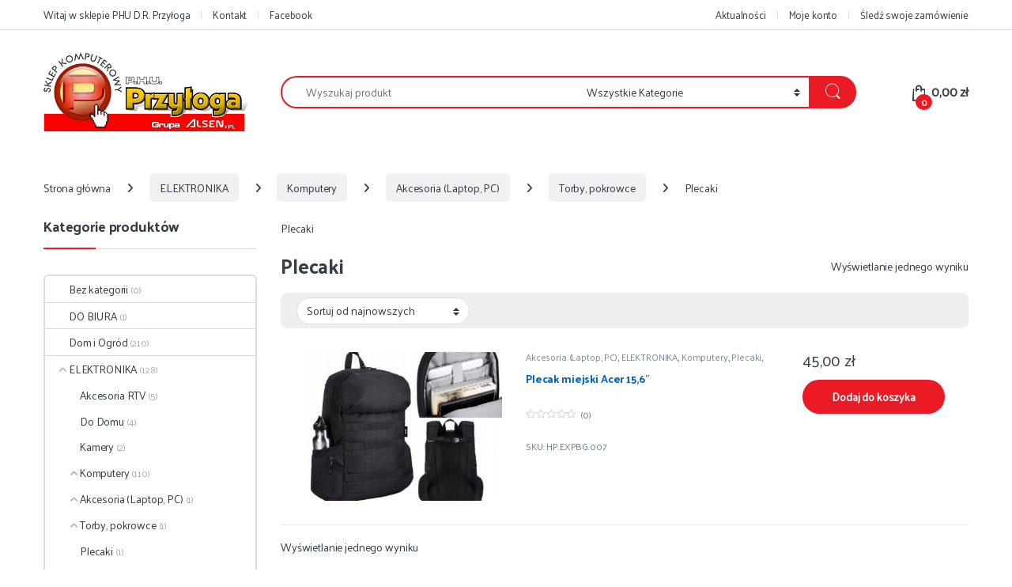

--- FILE ---
content_type: text/html; charset=UTF-8
request_url: https://przyloga.pl/kategoria-produktu/elektronika/komputery-elektronika/akcesoria-laptop-pc/torby-pokrowce/plecaki/
body_size: 21202
content:
<!DOCTYPE html>
<html lang="pl-PL" prefix="og: https://ogp.me/ns#">
<head>
<meta charset="UTF-8">
<meta name="viewport" content="width=device-width, initial-scale=1">
<link rel="profile" href="http://gmpg.org/xfn/11">
<link rel="pingback" href="https://przyloga.pl/xmlrpc.php">


<!-- Optymalizacja wyszukiwarek według Rank Math PRO - https://rankmath.com/ -->
<title>Plecaki - PHU PRZYŁOGA</title>
<meta name="robots" content="index, follow, max-snippet:-1, max-video-preview:-1, max-image-preview:large"/>
<link rel="canonical" href="https://przyloga.pl/kategoria-produktu/elektronika/komputery-elektronika/akcesoria-laptop-pc/torby-pokrowce/plecaki/" />
<meta property="og:locale" content="pl_PL" />
<meta property="og:type" content="article" />
<meta property="og:title" content="Plecaki - PHU PRZYŁOGA" />
<meta property="og:description" content="&lt;p&gt;Plecaki&lt;/p&gt;" />
<meta property="og:url" content="https://przyloga.pl/kategoria-produktu/elektronika/komputery-elektronika/akcesoria-laptop-pc/torby-pokrowce/plecaki/" />
<meta property="article:publisher" content="https://www.facebook.com/phuprzyloga/" />
<meta name="twitter:card" content="summary_large_image" />
<meta name="twitter:title" content="Plecaki - PHU PRZYŁOGA" />
<meta name="twitter:description" content="&lt;p&gt;Plecaki&lt;/p&gt;" />
<script type="application/ld+json" class="rank-math-schema-pro">{"@context":"https://schema.org","@graph":[{"@type":"Organization","@id":"https://przyloga.pl/#organization","name":"P.H.U Dariusz Rafa\u0142 Przy\u0142oga","sameAs":["https://www.facebook.com/phuprzyloga/"]},{"@type":"WebSite","@id":"https://przyloga.pl/#website","url":"https://przyloga.pl","publisher":{"@id":"https://przyloga.pl/#organization"},"inLanguage":"pl-PL"},{"@type":"CollectionPage","@id":"https://przyloga.pl/kategoria-produktu/elektronika/komputery-elektronika/akcesoria-laptop-pc/torby-pokrowce/plecaki/#webpage","url":"https://przyloga.pl/kategoria-produktu/elektronika/komputery-elektronika/akcesoria-laptop-pc/torby-pokrowce/plecaki/","name":"Plecaki - PHU PRZY\u0141OGA","isPartOf":{"@id":"https://przyloga.pl/#website"},"inLanguage":"pl-PL"}]}</script>
<!-- /Wtyczka Rank Math WordPress SEO -->

<link rel='dns-prefetch' href='//fonts.googleapis.com' />
<link rel='preconnect' href='https://fonts.gstatic.com' crossorigin />
<link rel="alternate" type="application/rss+xml" title="PHU PRZYŁOGA &raquo; Kanał z wpisami" href="https://przyloga.pl/feed/" />
<link rel="alternate" type="application/rss+xml" title="PHU PRZYŁOGA &raquo; Kanał z komentarzami" href="https://przyloga.pl/comments/feed/" />
<link rel="alternate" type="application/rss+xml" title="Kanał PHU PRZYŁOGA &raquo; Plecaki Kategoria" href="https://przyloga.pl/kategoria-produktu/elektronika/komputery-elektronika/akcesoria-laptop-pc/torby-pokrowce/plecaki/feed/" />
<style id='wp-img-auto-sizes-contain-inline-css' type='text/css'>
img:is([sizes=auto i],[sizes^="auto," i]){contain-intrinsic-size:3000px 1500px}
/*# sourceURL=wp-img-auto-sizes-contain-inline-css */
</style>
<style id='wp-emoji-styles-inline-css' type='text/css'>

	img.wp-smiley, img.emoji {
		display: inline !important;
		border: none !important;
		box-shadow: none !important;
		height: 1em !important;
		width: 1em !important;
		margin: 0 0.07em !important;
		vertical-align: -0.1em !important;
		background: none !important;
		padding: 0 !important;
	}
/*# sourceURL=wp-emoji-styles-inline-css */
</style>
<style id='wp-block-library-inline-css' type='text/css'>
:root{--wp-block-synced-color:#7a00df;--wp-block-synced-color--rgb:122,0,223;--wp-bound-block-color:var(--wp-block-synced-color);--wp-editor-canvas-background:#ddd;--wp-admin-theme-color:#007cba;--wp-admin-theme-color--rgb:0,124,186;--wp-admin-theme-color-darker-10:#006ba1;--wp-admin-theme-color-darker-10--rgb:0,107,160.5;--wp-admin-theme-color-darker-20:#005a87;--wp-admin-theme-color-darker-20--rgb:0,90,135;--wp-admin-border-width-focus:2px}@media (min-resolution:192dpi){:root{--wp-admin-border-width-focus:1.5px}}.wp-element-button{cursor:pointer}:root .has-very-light-gray-background-color{background-color:#eee}:root .has-very-dark-gray-background-color{background-color:#313131}:root .has-very-light-gray-color{color:#eee}:root .has-very-dark-gray-color{color:#313131}:root .has-vivid-green-cyan-to-vivid-cyan-blue-gradient-background{background:linear-gradient(135deg,#00d084,#0693e3)}:root .has-purple-crush-gradient-background{background:linear-gradient(135deg,#34e2e4,#4721fb 50%,#ab1dfe)}:root .has-hazy-dawn-gradient-background{background:linear-gradient(135deg,#faaca8,#dad0ec)}:root .has-subdued-olive-gradient-background{background:linear-gradient(135deg,#fafae1,#67a671)}:root .has-atomic-cream-gradient-background{background:linear-gradient(135deg,#fdd79a,#004a59)}:root .has-nightshade-gradient-background{background:linear-gradient(135deg,#330968,#31cdcf)}:root .has-midnight-gradient-background{background:linear-gradient(135deg,#020381,#2874fc)}:root{--wp--preset--font-size--normal:16px;--wp--preset--font-size--huge:42px}.has-regular-font-size{font-size:1em}.has-larger-font-size{font-size:2.625em}.has-normal-font-size{font-size:var(--wp--preset--font-size--normal)}.has-huge-font-size{font-size:var(--wp--preset--font-size--huge)}.has-text-align-center{text-align:center}.has-text-align-left{text-align:left}.has-text-align-right{text-align:right}.has-fit-text{white-space:nowrap!important}#end-resizable-editor-section{display:none}.aligncenter{clear:both}.items-justified-left{justify-content:flex-start}.items-justified-center{justify-content:center}.items-justified-right{justify-content:flex-end}.items-justified-space-between{justify-content:space-between}.screen-reader-text{border:0;clip-path:inset(50%);height:1px;margin:-1px;overflow:hidden;padding:0;position:absolute;width:1px;word-wrap:normal!important}.screen-reader-text:focus{background-color:#ddd;clip-path:none;color:#444;display:block;font-size:1em;height:auto;left:5px;line-height:normal;padding:15px 23px 14px;text-decoration:none;top:5px;width:auto;z-index:100000}html :where(.has-border-color){border-style:solid}html :where([style*=border-top-color]){border-top-style:solid}html :where([style*=border-right-color]){border-right-style:solid}html :where([style*=border-bottom-color]){border-bottom-style:solid}html :where([style*=border-left-color]){border-left-style:solid}html :where([style*=border-width]){border-style:solid}html :where([style*=border-top-width]){border-top-style:solid}html :where([style*=border-right-width]){border-right-style:solid}html :where([style*=border-bottom-width]){border-bottom-style:solid}html :where([style*=border-left-width]){border-left-style:solid}html :where(img[class*=wp-image-]){height:auto;max-width:100%}:where(figure){margin:0 0 1em}html :where(.is-position-sticky){--wp-admin--admin-bar--position-offset:var(--wp-admin--admin-bar--height,0px)}@media screen and (max-width:600px){html :where(.is-position-sticky){--wp-admin--admin-bar--position-offset:0px}}

/*# sourceURL=wp-block-library-inline-css */
</style><link rel='stylesheet' id='wc-blocks-style-css' href='https://przyloga.pl/wp-content/plugins/woocommerce/assets/client/blocks/wc-blocks.css?ver=wc-10.4.3' type='text/css' media='all' />
<style id='global-styles-inline-css' type='text/css'>
:root{--wp--preset--aspect-ratio--square: 1;--wp--preset--aspect-ratio--4-3: 4/3;--wp--preset--aspect-ratio--3-4: 3/4;--wp--preset--aspect-ratio--3-2: 3/2;--wp--preset--aspect-ratio--2-3: 2/3;--wp--preset--aspect-ratio--16-9: 16/9;--wp--preset--aspect-ratio--9-16: 9/16;--wp--preset--color--black: #000000;--wp--preset--color--cyan-bluish-gray: #abb8c3;--wp--preset--color--white: #ffffff;--wp--preset--color--pale-pink: #f78da7;--wp--preset--color--vivid-red: #cf2e2e;--wp--preset--color--luminous-vivid-orange: #ff6900;--wp--preset--color--luminous-vivid-amber: #fcb900;--wp--preset--color--light-green-cyan: #7bdcb5;--wp--preset--color--vivid-green-cyan: #00d084;--wp--preset--color--pale-cyan-blue: #8ed1fc;--wp--preset--color--vivid-cyan-blue: #0693e3;--wp--preset--color--vivid-purple: #9b51e0;--wp--preset--gradient--vivid-cyan-blue-to-vivid-purple: linear-gradient(135deg,rgb(6,147,227) 0%,rgb(155,81,224) 100%);--wp--preset--gradient--light-green-cyan-to-vivid-green-cyan: linear-gradient(135deg,rgb(122,220,180) 0%,rgb(0,208,130) 100%);--wp--preset--gradient--luminous-vivid-amber-to-luminous-vivid-orange: linear-gradient(135deg,rgb(252,185,0) 0%,rgb(255,105,0) 100%);--wp--preset--gradient--luminous-vivid-orange-to-vivid-red: linear-gradient(135deg,rgb(255,105,0) 0%,rgb(207,46,46) 100%);--wp--preset--gradient--very-light-gray-to-cyan-bluish-gray: linear-gradient(135deg,rgb(238,238,238) 0%,rgb(169,184,195) 100%);--wp--preset--gradient--cool-to-warm-spectrum: linear-gradient(135deg,rgb(74,234,220) 0%,rgb(151,120,209) 20%,rgb(207,42,186) 40%,rgb(238,44,130) 60%,rgb(251,105,98) 80%,rgb(254,248,76) 100%);--wp--preset--gradient--blush-light-purple: linear-gradient(135deg,rgb(255,206,236) 0%,rgb(152,150,240) 100%);--wp--preset--gradient--blush-bordeaux: linear-gradient(135deg,rgb(254,205,165) 0%,rgb(254,45,45) 50%,rgb(107,0,62) 100%);--wp--preset--gradient--luminous-dusk: linear-gradient(135deg,rgb(255,203,112) 0%,rgb(199,81,192) 50%,rgb(65,88,208) 100%);--wp--preset--gradient--pale-ocean: linear-gradient(135deg,rgb(255,245,203) 0%,rgb(182,227,212) 50%,rgb(51,167,181) 100%);--wp--preset--gradient--electric-grass: linear-gradient(135deg,rgb(202,248,128) 0%,rgb(113,206,126) 100%);--wp--preset--gradient--midnight: linear-gradient(135deg,rgb(2,3,129) 0%,rgb(40,116,252) 100%);--wp--preset--font-size--small: 13px;--wp--preset--font-size--medium: 20px;--wp--preset--font-size--large: 36px;--wp--preset--font-size--x-large: 42px;--wp--preset--spacing--20: 0.44rem;--wp--preset--spacing--30: 0.67rem;--wp--preset--spacing--40: 1rem;--wp--preset--spacing--50: 1.5rem;--wp--preset--spacing--60: 2.25rem;--wp--preset--spacing--70: 3.38rem;--wp--preset--spacing--80: 5.06rem;--wp--preset--shadow--natural: 6px 6px 9px rgba(0, 0, 0, 0.2);--wp--preset--shadow--deep: 12px 12px 50px rgba(0, 0, 0, 0.4);--wp--preset--shadow--sharp: 6px 6px 0px rgba(0, 0, 0, 0.2);--wp--preset--shadow--outlined: 6px 6px 0px -3px rgb(255, 255, 255), 6px 6px rgb(0, 0, 0);--wp--preset--shadow--crisp: 6px 6px 0px rgb(0, 0, 0);}:where(.is-layout-flex){gap: 0.5em;}:where(.is-layout-grid){gap: 0.5em;}body .is-layout-flex{display: flex;}.is-layout-flex{flex-wrap: wrap;align-items: center;}.is-layout-flex > :is(*, div){margin: 0;}body .is-layout-grid{display: grid;}.is-layout-grid > :is(*, div){margin: 0;}:where(.wp-block-columns.is-layout-flex){gap: 2em;}:where(.wp-block-columns.is-layout-grid){gap: 2em;}:where(.wp-block-post-template.is-layout-flex){gap: 1.25em;}:where(.wp-block-post-template.is-layout-grid){gap: 1.25em;}.has-black-color{color: var(--wp--preset--color--black) !important;}.has-cyan-bluish-gray-color{color: var(--wp--preset--color--cyan-bluish-gray) !important;}.has-white-color{color: var(--wp--preset--color--white) !important;}.has-pale-pink-color{color: var(--wp--preset--color--pale-pink) !important;}.has-vivid-red-color{color: var(--wp--preset--color--vivid-red) !important;}.has-luminous-vivid-orange-color{color: var(--wp--preset--color--luminous-vivid-orange) !important;}.has-luminous-vivid-amber-color{color: var(--wp--preset--color--luminous-vivid-amber) !important;}.has-light-green-cyan-color{color: var(--wp--preset--color--light-green-cyan) !important;}.has-vivid-green-cyan-color{color: var(--wp--preset--color--vivid-green-cyan) !important;}.has-pale-cyan-blue-color{color: var(--wp--preset--color--pale-cyan-blue) !important;}.has-vivid-cyan-blue-color{color: var(--wp--preset--color--vivid-cyan-blue) !important;}.has-vivid-purple-color{color: var(--wp--preset--color--vivid-purple) !important;}.has-black-background-color{background-color: var(--wp--preset--color--black) !important;}.has-cyan-bluish-gray-background-color{background-color: var(--wp--preset--color--cyan-bluish-gray) !important;}.has-white-background-color{background-color: var(--wp--preset--color--white) !important;}.has-pale-pink-background-color{background-color: var(--wp--preset--color--pale-pink) !important;}.has-vivid-red-background-color{background-color: var(--wp--preset--color--vivid-red) !important;}.has-luminous-vivid-orange-background-color{background-color: var(--wp--preset--color--luminous-vivid-orange) !important;}.has-luminous-vivid-amber-background-color{background-color: var(--wp--preset--color--luminous-vivid-amber) !important;}.has-light-green-cyan-background-color{background-color: var(--wp--preset--color--light-green-cyan) !important;}.has-vivid-green-cyan-background-color{background-color: var(--wp--preset--color--vivid-green-cyan) !important;}.has-pale-cyan-blue-background-color{background-color: var(--wp--preset--color--pale-cyan-blue) !important;}.has-vivid-cyan-blue-background-color{background-color: var(--wp--preset--color--vivid-cyan-blue) !important;}.has-vivid-purple-background-color{background-color: var(--wp--preset--color--vivid-purple) !important;}.has-black-border-color{border-color: var(--wp--preset--color--black) !important;}.has-cyan-bluish-gray-border-color{border-color: var(--wp--preset--color--cyan-bluish-gray) !important;}.has-white-border-color{border-color: var(--wp--preset--color--white) !important;}.has-pale-pink-border-color{border-color: var(--wp--preset--color--pale-pink) !important;}.has-vivid-red-border-color{border-color: var(--wp--preset--color--vivid-red) !important;}.has-luminous-vivid-orange-border-color{border-color: var(--wp--preset--color--luminous-vivid-orange) !important;}.has-luminous-vivid-amber-border-color{border-color: var(--wp--preset--color--luminous-vivid-amber) !important;}.has-light-green-cyan-border-color{border-color: var(--wp--preset--color--light-green-cyan) !important;}.has-vivid-green-cyan-border-color{border-color: var(--wp--preset--color--vivid-green-cyan) !important;}.has-pale-cyan-blue-border-color{border-color: var(--wp--preset--color--pale-cyan-blue) !important;}.has-vivid-cyan-blue-border-color{border-color: var(--wp--preset--color--vivid-cyan-blue) !important;}.has-vivid-purple-border-color{border-color: var(--wp--preset--color--vivid-purple) !important;}.has-vivid-cyan-blue-to-vivid-purple-gradient-background{background: var(--wp--preset--gradient--vivid-cyan-blue-to-vivid-purple) !important;}.has-light-green-cyan-to-vivid-green-cyan-gradient-background{background: var(--wp--preset--gradient--light-green-cyan-to-vivid-green-cyan) !important;}.has-luminous-vivid-amber-to-luminous-vivid-orange-gradient-background{background: var(--wp--preset--gradient--luminous-vivid-amber-to-luminous-vivid-orange) !important;}.has-luminous-vivid-orange-to-vivid-red-gradient-background{background: var(--wp--preset--gradient--luminous-vivid-orange-to-vivid-red) !important;}.has-very-light-gray-to-cyan-bluish-gray-gradient-background{background: var(--wp--preset--gradient--very-light-gray-to-cyan-bluish-gray) !important;}.has-cool-to-warm-spectrum-gradient-background{background: var(--wp--preset--gradient--cool-to-warm-spectrum) !important;}.has-blush-light-purple-gradient-background{background: var(--wp--preset--gradient--blush-light-purple) !important;}.has-blush-bordeaux-gradient-background{background: var(--wp--preset--gradient--blush-bordeaux) !important;}.has-luminous-dusk-gradient-background{background: var(--wp--preset--gradient--luminous-dusk) !important;}.has-pale-ocean-gradient-background{background: var(--wp--preset--gradient--pale-ocean) !important;}.has-electric-grass-gradient-background{background: var(--wp--preset--gradient--electric-grass) !important;}.has-midnight-gradient-background{background: var(--wp--preset--gradient--midnight) !important;}.has-small-font-size{font-size: var(--wp--preset--font-size--small) !important;}.has-medium-font-size{font-size: var(--wp--preset--font-size--medium) !important;}.has-large-font-size{font-size: var(--wp--preset--font-size--large) !important;}.has-x-large-font-size{font-size: var(--wp--preset--font-size--x-large) !important;}
/*# sourceURL=global-styles-inline-css */
</style>

<style id='classic-theme-styles-inline-css' type='text/css'>
/*! This file is auto-generated */
.wp-block-button__link{color:#fff;background-color:#32373c;border-radius:9999px;box-shadow:none;text-decoration:none;padding:calc(.667em + 2px) calc(1.333em + 2px);font-size:1.125em}.wp-block-file__button{background:#32373c;color:#fff;text-decoration:none}
/*# sourceURL=/wp-includes/css/classic-themes.min.css */
</style>
<link rel='stylesheet' id='contact-form-7-css' href='https://przyloga.pl/wp-content/plugins/contact-form-7/includes/css/styles.css?ver=6.1.4' type='text/css' media='all' />
<style id='woocommerce-inline-inline-css' type='text/css'>
.woocommerce form .form-row .required { visibility: visible; }
/*# sourceURL=woocommerce-inline-inline-css */
</style>
<link rel='stylesheet' id='font-electro-css' href='https://przyloga.pl/wp-content/themes/electro/assets/css/font-electro.css?ver=3.6.4' type='text/css' media='all' />
<link rel='stylesheet' id='fontawesome-css' href='https://przyloga.pl/wp-content/themes/electro/assets/vendor/fontawesome/css/all.min.css?ver=3.6.4' type='text/css' media='all' />
<link rel='stylesheet' id='animate-css-css' href='https://przyloga.pl/wp-content/themes/electro/assets/vendor/animate.css/animate.min.css?ver=3.6.4' type='text/css' media='all' />
<link rel='stylesheet' id='electro-style-css' href='https://przyloga.pl/wp-content/themes/electro/style.min.css?ver=3.6.4' type='text/css' media='all' />
<link rel='stylesheet' id='electro-color-css' href='https://przyloga.pl/wp-content/themes/electro/assets/css/colors/red.min.css?ver=3.6.4' type='text/css' media='all' />
<link rel="preload" as="style" href="https://fonts.googleapis.com/css?family=Palanquin%20Dark:400%7CPalanquin&#038;subset=latin&#038;display=swap&#038;ver=1697728356" /><link rel="stylesheet" href="https://fonts.googleapis.com/css?family=Palanquin%20Dark:400%7CPalanquin&#038;subset=latin&#038;display=swap&#038;ver=1697728356" media="print" onload="this.media='all'"><noscript><link rel="stylesheet" href="https://fonts.googleapis.com/css?family=Palanquin%20Dark:400%7CPalanquin&#038;subset=latin&#038;display=swap&#038;ver=1697728356" /></noscript><script type="text/javascript" src="https://przyloga.pl/wp-includes/js/jquery/jquery.min.js?ver=3.7.1" id="jquery-core-js"></script>
<script type="text/javascript" src="https://przyloga.pl/wp-includes/js/jquery/jquery-migrate.min.js?ver=3.4.1" id="jquery-migrate-js"></script>
<script type="text/javascript" src="//przyloga.pl/wp-content/plugins/revslider/sr6/assets/js/rbtools.min.js?ver=6.7.40" async id="tp-tools-js"></script>
<script type="text/javascript" src="//przyloga.pl/wp-content/plugins/revslider/sr6/assets/js/rs6.min.js?ver=6.7.40" async id="revmin-js"></script>
<script type="text/javascript" src="https://przyloga.pl/wp-content/plugins/woocommerce/assets/js/jquery-blockui/jquery.blockUI.min.js?ver=2.7.0-wc.10.4.3" id="wc-jquery-blockui-js" data-wp-strategy="defer"></script>
<script type="text/javascript" id="wc-add-to-cart-js-extra">
/* <![CDATA[ */
var wc_add_to_cart_params = {"ajax_url":"/wp-admin/admin-ajax.php","wc_ajax_url":"/?wc-ajax=%%endpoint%%","i18n_view_cart":"Zobacz koszyk","cart_url":"https://przyloga.pl/cart/","is_cart":"","cart_redirect_after_add":"yes"};
//# sourceURL=wc-add-to-cart-js-extra
/* ]]> */
</script>
<script type="text/javascript" src="https://przyloga.pl/wp-content/plugins/woocommerce/assets/js/frontend/add-to-cart.min.js?ver=10.4.3" id="wc-add-to-cart-js" data-wp-strategy="defer"></script>
<script type="text/javascript" src="https://przyloga.pl/wp-content/plugins/woocommerce/assets/js/js-cookie/js.cookie.min.js?ver=2.1.4-wc.10.4.3" id="wc-js-cookie-js" defer="defer" data-wp-strategy="defer"></script>
<script type="text/javascript" id="woocommerce-js-extra">
/* <![CDATA[ */
var woocommerce_params = {"ajax_url":"/wp-admin/admin-ajax.php","wc_ajax_url":"/?wc-ajax=%%endpoint%%","i18n_password_show":"Poka\u017c has\u0142o","i18n_password_hide":"Ukryj has\u0142o"};
//# sourceURL=woocommerce-js-extra
/* ]]> */
</script>
<script type="text/javascript" src="https://przyloga.pl/wp-content/plugins/woocommerce/assets/js/frontend/woocommerce.min.js?ver=10.4.3" id="woocommerce-js" defer="defer" data-wp-strategy="defer"></script>
<script type="text/javascript" src="https://przyloga.pl/wp-content/plugins/js_composer/assets/js/vendors/woocommerce-add-to-cart.js?ver=8.7.2" id="vc_woocommerce-add-to-cart-js-js"></script>
<script type="text/javascript" id="wc-cart-fragments-js-extra">
/* <![CDATA[ */
var wc_cart_fragments_params = {"ajax_url":"/wp-admin/admin-ajax.php","wc_ajax_url":"/?wc-ajax=%%endpoint%%","cart_hash_key":"wc_cart_hash_43d24304cea355b722286730a4c2c481","fragment_name":"wc_fragments_43d24304cea355b722286730a4c2c481","request_timeout":"5000"};
//# sourceURL=wc-cart-fragments-js-extra
/* ]]> */
</script>
<script type="text/javascript" src="https://przyloga.pl/wp-content/plugins/woocommerce/assets/js/frontend/cart-fragments.min.js?ver=10.4.3" id="wc-cart-fragments-js" defer="defer" data-wp-strategy="defer"></script>
<script></script><link rel="https://api.w.org/" href="https://przyloga.pl/wp-json/" /><link rel="alternate" title="JSON" type="application/json" href="https://przyloga.pl/wp-json/wp/v2/product_cat/3931" /><link rel="EditURI" type="application/rsd+xml" title="RSD" href="https://przyloga.pl/xmlrpc.php?rsd" />
<meta name="generator" content="WordPress 6.9" />
<meta name="generator" content="Redux 4.5.10" />	<noscript><style>.woocommerce-product-gallery{ opacity: 1 !important; }</style></noscript>
	<meta name="generator" content="Powered by WPBakery Page Builder - drag and drop page builder for WordPress."/>
<style type="text/css" id="custom-background-css">
body.custom-background { background-color: #ffffff; }
</style>
	<meta name="generator" content="Powered by Slider Revolution 6.7.40 - responsive, Mobile-Friendly Slider Plugin for WordPress with comfortable drag and drop interface." />
<link rel="icon" href="https://przyloga.pl/wp-content/uploads/2018/07/512x512-100x100.png" sizes="32x32" />
<link rel="icon" href="https://przyloga.pl/wp-content/uploads/2018/07/512x512-300x300.png" sizes="192x192" />
<link rel="apple-touch-icon" href="https://przyloga.pl/wp-content/uploads/2018/07/512x512-300x300.png" />
<meta name="msapplication-TileImage" content="https://przyloga.pl/wp-content/uploads/2018/07/512x512-300x300.png" />
<script>function setREVStartSize(e){
			//window.requestAnimationFrame(function() {
				window.RSIW = window.RSIW===undefined ? window.innerWidth : window.RSIW;
				window.RSIH = window.RSIH===undefined ? window.innerHeight : window.RSIH;
				try {
					var pw = document.getElementById(e.c).parentNode.offsetWidth,
						newh;
					pw = pw===0 || isNaN(pw) || (e.l=="fullwidth" || e.layout=="fullwidth") ? window.RSIW : pw;
					e.tabw = e.tabw===undefined ? 0 : parseInt(e.tabw);
					e.thumbw = e.thumbw===undefined ? 0 : parseInt(e.thumbw);
					e.tabh = e.tabh===undefined ? 0 : parseInt(e.tabh);
					e.thumbh = e.thumbh===undefined ? 0 : parseInt(e.thumbh);
					e.tabhide = e.tabhide===undefined ? 0 : parseInt(e.tabhide);
					e.thumbhide = e.thumbhide===undefined ? 0 : parseInt(e.thumbhide);
					e.mh = e.mh===undefined || e.mh=="" || e.mh==="auto" ? 0 : parseInt(e.mh,0);
					if(e.layout==="fullscreen" || e.l==="fullscreen")
						newh = Math.max(e.mh,window.RSIH);
					else{
						e.gw = Array.isArray(e.gw) ? e.gw : [e.gw];
						for (var i in e.rl) if (e.gw[i]===undefined || e.gw[i]===0) e.gw[i] = e.gw[i-1];
						e.gh = e.el===undefined || e.el==="" || (Array.isArray(e.el) && e.el.length==0)? e.gh : e.el;
						e.gh = Array.isArray(e.gh) ? e.gh : [e.gh];
						for (var i in e.rl) if (e.gh[i]===undefined || e.gh[i]===0) e.gh[i] = e.gh[i-1];
											
						var nl = new Array(e.rl.length),
							ix = 0,
							sl;
						e.tabw = e.tabhide>=pw ? 0 : e.tabw;
						e.thumbw = e.thumbhide>=pw ? 0 : e.thumbw;
						e.tabh = e.tabhide>=pw ? 0 : e.tabh;
						e.thumbh = e.thumbhide>=pw ? 0 : e.thumbh;
						for (var i in e.rl) nl[i] = e.rl[i]<window.RSIW ? 0 : e.rl[i];
						sl = nl[0];
						for (var i in nl) if (sl>nl[i] && nl[i]>0) { sl = nl[i]; ix=i;}
						var m = pw>(e.gw[ix]+e.tabw+e.thumbw) ? 1 : (pw-(e.tabw+e.thumbw)) / (e.gw[ix]);
						newh =  (e.gh[ix] * m) + (e.tabh + e.thumbh);
					}
					var el = document.getElementById(e.c);
					if (el!==null && el) el.style.height = newh+"px";
					el = document.getElementById(e.c+"_wrapper");
					if (el!==null && el) {
						el.style.height = newh+"px";
						el.style.display = "block";
					}
				} catch(e){
					console.log("Failure at Presize of Slider:" + e)
				}
			//});
		  };</script>
			<style type="text/css">

				h1, .h1,
				h2, .h2,
				h3, .h3,
				h4, .h4,
				h5, .h5,
				h6, .h6{
					font-family: Palanquin Dark !important;
					font-weight: 400 !important;
				}

				body {
					font-family: Palanquin !important;
				}

			</style>
			<noscript><style> .wpb_animate_when_almost_visible { opacity: 1; }</style></noscript><link rel='stylesheet' id='js_composer_front-css' href='https://przyloga.pl/wp-content/plugins/js_composer/assets/css/js_composer.min.css?ver=8.7.2' type='text/css' media='all' />
<link rel='stylesheet' id='rs-plugin-settings-css' href='//przyloga.pl/wp-content/plugins/revslider/sr6/assets/css/rs6.css?ver=6.7.40' type='text/css' media='all' />
<style id='rs-plugin-settings-inline-css' type='text/css'>
#rs-demo-id {}
/*# sourceURL=rs-plugin-settings-inline-css */
</style>
</head>

<body class="archive tax-product_cat term-plecaki term-3931 custom-background wp-custom-logo wp-theme-electro theme-electro woocommerce woocommerce-page woocommerce-no-js left-sidebar wpb-js-composer js-comp-ver-8.7.2 vc_responsive">
	<div class="off-canvas-wrapper w-100 position-relative">
<div id="page" class="hfeed site">
			<a class="skip-link screen-reader-text visually-hidden" href="#site-navigation">Przejdź do nawigacji</a>
		<a class="skip-link screen-reader-text visually-hidden" href="#content">Przejdź do treści</a>
		
			
		<div class="top-bar hidden-lg-down d-none d-xl-block">
			<div class="container clearfix">
			<ul id="menu-gorne-po-lewo" class="nav nav-inline float-start electro-animate-dropdown flip"><li id="menu-item-3132" class="menu-item menu-item-type-custom menu-item-object-custom menu-item-home menu-item-3132"><a title="Witaj w sklepie PHU D.R. Przyłoga" href="http://przyloga.pl/">Witaj w sklepie PHU D.R. Przyłoga</a></li>
<li id="menu-item-5096" class="menu-item menu-item-type-post_type menu-item-object-page menu-item-5096"><a title="Kontakt" href="https://przyloga.pl/kontakt/">Kontakt</a></li>
<li id="menu-item-5097" class="menu-item menu-item-type-custom menu-item-object-custom menu-item-5097"><a title="Facebook" href="https://www.facebook.com/phuprzyloga/">Facebook</a></li>
</ul><ul id="menu-gorne-po-prawo" class="nav nav-inline float-end electro-animate-dropdown flip"><li id="menu-item-12029" class="menu-item menu-item-type-taxonomy menu-item-object-category menu-item-12029"><a title="Aktualności" href="https://przyloga.pl/category/news/">Aktualności</a></li>
<li id="menu-item-3198" class="menu-item menu-item-type-post_type menu-item-object-page menu-item-3198"><a title="Moje konto" href="https://przyloga.pl/moje-konto/">Moje konto</a></li>
<li id="menu-item-3196" class="menu-item menu-item-type-post_type menu-item-object-page menu-item-3196"><a title="Śledź swoje zamówienie" href="https://przyloga.pl/twoje-zamowienie/">Śledź swoje zamówienie</a></li>
</ul>			</div>
		</div><!-- /.top-bar -->

			
	
	<header id="masthead" class="site-header header-v3 stick-this">
		<div class="container hidden-lg-down d-none d-xl-block">
					<div class="masthead row align-items-center">
				<div class="header-logo-area d-flex justify-content-between align-items-center">
					<div class="header-site-branding">
				<a href="https://przyloga.pl/" class="header-logo-link">
					<img src="https://przyloga.pl/wp-content/uploads/2017/06/logo_top.png" alt="PHU PRZYŁOGA" class="img-header-logo" width="260" height="100" />
				</a>
			</div>
					<div class="off-canvas-navigation-wrapper off-canvas-hide-in-desktop d-xl-none">
			<div class="off-canvas-navbar-toggle-buttons clearfix">
				<button class="navbar-toggler navbar-toggle-hamburger " type="button">
					<i class="ec ec-menu"></i>
				</button>
				<button class="navbar-toggler navbar-toggle-close " type="button">
					<i class="ec ec-close-remove"></i>
				</button>
			</div>

			<div class="off-canvas-navigation
							 light" id="default-oc-header">
				<ul id="menu-pionowe-home-kategorie" class="nav nav-inline yamm"><li id="menu-item-3106" class="highlight menu-item menu-item-type-custom menu-item-object-custom menu-item-3106"><a title="Gorący strzał" href="/kategoria-produktu/okazje/goracy_strzal/">Gorący strzał</a></li>
<li id="menu-item-3107" class="highlight menu-item menu-item-type-custom menu-item-object-custom menu-item-3107"><a title="Super cena" href="/kategoria-produktu/okazje/super_cena/">Super cena</a></li>
<li id="menu-item-4333" class="yamm-tfw menu-item menu-item-type-custom menu-item-object-custom menu-item-has-children menu-item-4333 dropdown"><a title="Laptopy" href="/kategoria-produktu/laptopy/" data-bs-toggle="dropdown" class="dropdown-toggle" aria-haspopup="true">Laptopy</a>
<ul role="menu" class=" dropdown-menu">
	<li id="menu-item-12179" class="menu-item menu-item-type-post_type menu-item-object-static_block menu-item-12179"><div class="yamm-content"><div class="vc_row wpb_row vc_row-fluid bg-yamm-content"><div class="wpb_column vc_column_container vc_col-sm-12"><div class="vc_column-inner"><div class="wpb_wrapper">
	<div  class="wpb_single_image wpb_content_element vc_align_left wpb_content_element  bg-yamm-extend-outside">
		
		<figure class="wpb_wrapper vc_figure">
			<div class="vc_single_image-wrapper   vc_box_border_grey"><img width="300" height="300" src="https://przyloga.pl/wp-content/uploads/2019/10/static_block-laptopy-300x300.png" class="vc_single_image-img attachment-medium" alt="" title="static_block laptopy" decoding="async" fetchpriority="high" srcset="https://przyloga.pl/wp-content/uploads/2019/10/static_block-laptopy-300x300.png 300w, https://przyloga.pl/wp-content/uploads/2019/10/static_block-laptopy-150x150.png 150w, https://przyloga.pl/wp-content/uploads/2019/10/static_block-laptopy.png 600w, https://przyloga.pl/wp-content/uploads/2019/10/static_block-laptopy-100x100.png 100w" sizes="(max-width: 300px) 100vw, 300px" /></div>
		</figure>
	</div>
</div></div></div></div><div class="vc_row wpb_row vc_row-fluid"><div class="wpb_column vc_column_container vc_col-sm-6"><div class="vc_column-inner"><div class="wpb_wrapper"><div class="vc_separator wpb_content_element vc_separator_align_left vc_sep_width_100 vc_sep_pos_align_center wpb_content_element vc_separator-has-text" ><span class="vc_sep_holder vc_sep_holder_l"><span style="border-color:#ff0000;" class="vc_sep_line"></span></span><h4>Kategorie</h4><span class="vc_sep_holder vc_sep_holder_r"><span style="border-color:#ff0000;" class="vc_sep_line"></span></span>
</div><div class="vc_empty_space"   style="height: 32px"><span class="vc_empty_space_inner"></span></div>
	<div class="wpb_text_column wpb_content_element" >
		<div class="wpb_wrapper">
			<ul>
<li><a href="/kategoria-produktu/laptopy/laptopy-ultrabooki/">Laptopy / Ultrabooki</a></li>
<li><a href="/kategoria-produktu/laptopy/laptopy-poleasingowe/">Laptopy poleasingowe</a></li>
<li><a href="/kategoria-produktu/laptopy/torby-plecaki/">Torby, plecaki</a></li>
<li><a href="/kategoria-produktu/laptopy/zasilacze-do-laptopow/">Zasilacze</a></li>
<li><a href="http://przyloga.pl">Podstawki chłodzące</a></li>
<li><a href="http://przyloga.pl"><span data-reactid="63">Inne akcesoria</span></a></li>
</ul>

		</div>
	</div>
</div></div></div><div class="wpb_column vc_column_container vc_col-sm-6"><div class="vc_column-inner"><div class="wpb_wrapper"></div></div></div></div></div></li>
</ul>
</li>
<li id="menu-item-3165" class="yamm-tfw menu-item menu-item-type-custom menu-item-object-custom menu-item-has-children menu-item-3165 dropdown"><a title="Komputery" href="/kategoria-produktu/komputery/" data-bs-toggle="dropdown" class="dropdown-toggle" aria-haspopup="true">Komputery</a>
<ul role="menu" class=" dropdown-menu">
	<li id="menu-item-12184" class="menu-item menu-item-type-post_type menu-item-object-static_block menu-item-12184"><div class="yamm-content"><div class="vc_row wpb_row vc_row-fluid bg-yamm-content"><div class="wpb_column vc_column_container vc_col-sm-12"><div class="vc_column-inner"><div class="wpb_wrapper">
	<div  class="wpb_single_image wpb_content_element vc_align_left wpb_content_element  bg-yamm-extend-outside">
		
		<figure class="wpb_wrapper vc_figure">
			<div class="vc_single_image-wrapper   vc_box_border_grey"><img width="300" height="300" src="https://przyloga.pl/wp-content/uploads/2019/10/static_block-komputery-300x300.png" class="vc_single_image-img attachment-medium" alt="" title="static_block komputery" decoding="async" srcset="https://przyloga.pl/wp-content/uploads/2019/10/static_block-komputery-300x300.png 300w, https://przyloga.pl/wp-content/uploads/2019/10/static_block-komputery-150x150.png 150w, https://przyloga.pl/wp-content/uploads/2019/10/static_block-komputery.png 600w, https://przyloga.pl/wp-content/uploads/2019/10/static_block-komputery-100x100.png 100w" sizes="(max-width: 300px) 100vw, 300px" /></div>
		</figure>
	</div>
</div></div></div></div><div class="vc_row wpb_row vc_row-fluid"><div class="wpb_column vc_column_container vc_col-sm-6"><div class="vc_column-inner"><div class="wpb_wrapper"><div class="vc_separator wpb_content_element vc_separator_align_left vc_sep_width_100 vc_sep_pos_align_center wpb_content_element vc_separator-has-text" ><span class="vc_sep_holder vc_sep_holder_l"><span style="border-color:#ff0000;" class="vc_sep_line"></span></span><h4>Kategorie</h4><span class="vc_sep_holder vc_sep_holder_r"><span style="border-color:#ff0000;" class="vc_sep_line"></span></span>
</div><div class="vc_empty_space"   style="height: 32px"><span class="vc_empty_space_inner"></span></div>
	<div class="wpb_text_column wpb_content_element" >
		<div class="wpb_wrapper">
			<ul>
<li><a href="http://przyloga.pl/kategoria-produktu/komputery/desktopy/">Desktopy</a></li>
<li><a href="http://przyloga.pl/kategoria-produktu/komputery/all-in-one/">All in One</a></li>
<li><a href="http://przyloga.pl/kategoria-produktu/komputery/komputery-mac/">Komputery Mac</a></li>
<li><a href="/kategoria-produktu/komputery/komputer-poleasingowe/">Komputery poleasingowe</a></li>
<li><a href="/kategoria-produktu/komputery/mini-pc/">Mini PC</a></li>
</ul>

		</div>
	</div>
</div></div></div><div class="wpb_column vc_column_container vc_col-sm-6"><div class="vc_column-inner"><div class="wpb_wrapper"></div></div></div></div></div></li>
</ul>
</li>
<li id="menu-item-3164" class="yamm-tfw menu-item menu-item-type-custom menu-item-object-custom menu-item-has-children menu-item-3164 dropdown"><a title="Podzespoły PC" href="/kategoria-produktu/podzespoly-pc/" data-bs-toggle="dropdown" class="dropdown-toggle" aria-haspopup="true">Podzespoły PC</a>
<ul role="menu" class=" dropdown-menu">
	<li id="menu-item-12189" class="menu-item menu-item-type-post_type menu-item-object-static_block menu-item-12189"><div class="yamm-content"><div class="vc_row wpb_row vc_row-fluid bg-yamm-content"><div class="wpb_column vc_column_container vc_col-sm-12"><div class="vc_column-inner"><div class="wpb_wrapper">
	<div  class="wpb_single_image wpb_content_element vc_align_left wpb_content_element  bg-yamm-extend-outside">
		
		<figure class="wpb_wrapper vc_figure">
			<div class="vc_single_image-wrapper   vc_box_border_grey"><img width="300" height="300" src="https://przyloga.pl/wp-content/uploads/2019/10/static_block-pc-300x300.png" class="vc_single_image-img attachment-medium" alt="" title="static_block PC" decoding="async" srcset="https://przyloga.pl/wp-content/uploads/2019/10/static_block-pc-300x300.png 300w, https://przyloga.pl/wp-content/uploads/2019/10/static_block-pc-150x150.png 150w, https://przyloga.pl/wp-content/uploads/2019/10/static_block-pc.png 600w, https://przyloga.pl/wp-content/uploads/2019/10/static_block-pc-100x100.png 100w" sizes="(max-width: 300px) 100vw, 300px" /></div>
		</figure>
	</div>
</div></div></div></div><div class="vc_row wpb_row vc_row-fluid"><div class="wpb_column vc_column_container vc_col-sm-6"><div class="vc_column-inner"><div class="wpb_wrapper"><div class="vc_separator wpb_content_element vc_separator_align_left vc_sep_width_100 vc_sep_pos_align_center wpb_content_element vc_separator-has-text" ><span class="vc_sep_holder vc_sep_holder_l"><span style="border-color:#ff0000;" class="vc_sep_line"></span></span><h4>Kategorie </h4><span class="vc_sep_holder vc_sep_holder_r"><span style="border-color:#ff0000;" class="vc_sep_line"></span></span>
</div><div class="vc_empty_space"   style="height: 32px"><span class="vc_empty_space_inner"></span></div>
	<div class="wpb_text_column wpb_content_element" >
		<div class="wpb_wrapper">
			<ul>
<li><a href="http://przyloga.pl/kategoria-produktu/podzespoly-komputerowe/dyski-twarde-hdd-ssd/">Dyski HDD i SSD</a></li>
<li><a href="http://przyloga.pl/kategoria-produktu/karty-graficzne/">Karty graficzne</a></li>
<li><a href="/kategoria-produktu/podzespoly-pc/karty-sieciowe/">Karty sieciowe</a></li>
<li><a href="http://przyloga.pl/kategoria-produktu/procesory/">Procesory i wentylatory</a></li>
<li><a href="http://przyloga.pl/kategoria-produktu/plyty-glowne/">Płyty główne</a></li>
<li><a href="http://przyloga.pl/kategoria-produktu/pamieci/">Pamięci RAM</a></li>
<li><a href="http://przyloga.pl/kategoria-produktu/obudowy-zasilacze">Obudowy i zasilacze PC</a></li>
<li><a href="http://przyloga.pl/kategoria-produktu/napedy-optyczne/">Napędy optyczne</a></li>
</ul>

		</div>
	</div>
</div></div></div><div class="wpb_column vc_column_container vc_col-sm-6"><div class="vc_column-inner"><div class="wpb_wrapper"></div></div></div></div></div></li>
</ul>
</li>
<li id="menu-item-3166" class="yamm-tfw menu-item menu-item-type-custom menu-item-object-custom menu-item-has-children menu-item-3166 dropdown"><a title="Urządzenia peryferyjne" href="/kategoria-produktu/urzadzenia-peryferyjne/" data-bs-toggle="dropdown" class="dropdown-toggle" aria-haspopup="true">Urządzenia peryferyjne</a>
<ul role="menu" class=" dropdown-menu">
	<li id="menu-item-12221" class="menu-item menu-item-type-post_type menu-item-object-static_block menu-item-12221"><div class="yamm-content"><div class="vc_row wpb_row vc_row-fluid bg-yamm-content"><div class="wpb_column vc_column_container vc_col-sm-12"><div class="vc_column-inner"><div class="wpb_wrapper">
	<div  class="wpb_single_image wpb_content_element vc_align_left wpb_content_element  bg-yamm-extend-outside">
		
		<figure class="wpb_wrapper vc_figure">
			<div class="vc_single_image-wrapper   vc_box_border_grey"><img width="300" height="300" src="https://przyloga.pl/wp-content/uploads/2019/10/static_block-peryf-300x300.png" class="vc_single_image-img attachment-medium" alt="" title="static_block peryf" decoding="async" srcset="https://przyloga.pl/wp-content/uploads/2019/10/static_block-peryf-300x300.png 300w, https://przyloga.pl/wp-content/uploads/2019/10/static_block-peryf-150x150.png 150w, https://przyloga.pl/wp-content/uploads/2019/10/static_block-peryf.png 600w, https://przyloga.pl/wp-content/uploads/2019/10/static_block-peryf-100x100.png 100w" sizes="(max-width: 300px) 100vw, 300px" /></div>
		</figure>
	</div>
</div></div></div></div><div class="vc_row wpb_row vc_row-fluid"><div class="wpb_column vc_column_container vc_col-sm-6"><div class="vc_column-inner"><div class="wpb_wrapper"><div class="vc_separator wpb_content_element vc_separator_align_left vc_sep_width_100 vc_sep_pos_align_center wpb_content_element vc_separator-has-text" ><span class="vc_sep_holder vc_sep_holder_l"><span style="border-color:#ff0000;" class="vc_sep_line"></span></span><h4>Kategorie</h4><span class="vc_sep_holder vc_sep_holder_r"><span style="border-color:#ff0000;" class="vc_sep_line"></span></span>
</div><div class="vc_empty_space"   style="height: 32px"><span class="vc_empty_space_inner"></span></div>
	<div class="wpb_text_column wpb_content_element" >
		<div class="wpb_wrapper">
			<ul>
<li><a href="http://przyloga.pl/kategoria-produktu/sprzet-komputerowy/drukarki-i-urz-wielofunkcyjne/">Drukarki i urz. wielofunkcyjne</a></li>
<li><a href="http://przyloga.pl/kategoria-produktu/sprzet-komputerowy/monitory/">Monitory</a></li>
<li><a href="http://przyloga.pl/kategoria-produktu/sprzet-komputerowy/klawiatury-i-myszki/">Klawiatury i myszki</a></li>
<li><a href="http://przyloga.pl/kategoria-produktu/sprzet-komputerowy/skanery/">Skanery</a></li>
<li><a href="https://przyloga.pl/kategoria-produktu/urzadzenia-peryferyjne/glosniki/">Głośniki</a></li>
<li><a href="https://przyloga.pl/kategoria-produktu/urzadzenia-peryferyjne/sluchawki/">Słuchawki</a></li>
<li><a href="https://przyloga.pl/kategoria-produktu/urzadzenia-peryferyjne/mikrofony/">Mikrofony</a></li>
<li><a href="http://erav.pl/kategoria-produktu/projektory-i-tablice-multimedialne">Projektory i tablice interaktywne</a></li>
<li><a href="https://przyloga.pl/kategoria-produktu/urzadzenia-peryferyjne/komunikacja-i-lacznosc/">Komunikacja i łączność</a></li>
</ul>

		</div>
	</div>
</div></div></div><div class="wpb_column vc_column_container vc_col-sm-6"><div class="vc_column-inner"><div class="wpb_wrapper"></div></div></div></div></div></li>
</ul>
</li>
<li id="menu-item-3167" class="yamm-tfw menu-item menu-item-type-custom menu-item-object-custom menu-item-has-children menu-item-3167 dropdown"><a title="Strefa dla gracza" href="/kategoria-produktu/strefa-graczy/" data-bs-toggle="dropdown" class="dropdown-toggle" aria-haspopup="true">Strefa dla gracza</a>
<ul role="menu" class=" dropdown-menu">
	<li id="menu-item-12226" class="menu-item menu-item-type-post_type menu-item-object-static_block menu-item-12226"><div class="yamm-content"><div class="vc_row wpb_row vc_row-fluid bg-yamm-content"><div class="wpb_column vc_column_container vc_col-sm-12"><div class="vc_column-inner"><div class="wpb_wrapper">
	<div  class="wpb_single_image wpb_content_element vc_align_left wpb_content_element  bg-yamm-extend-outside">
		
		<figure class="wpb_wrapper vc_figure">
			<div class="vc_single_image-wrapper   vc_box_border_grey"><img width="300" height="300" src="https://przyloga.pl/wp-content/uploads/2019/10/static_block-gaming-300x300.png" class="vc_single_image-img attachment-medium" alt="" title="static_block gaming" decoding="async" srcset="https://przyloga.pl/wp-content/uploads/2019/10/static_block-gaming-300x300.png 300w, https://przyloga.pl/wp-content/uploads/2019/10/static_block-gaming-150x150.png 150w, https://przyloga.pl/wp-content/uploads/2019/10/static_block-gaming.png 600w, https://przyloga.pl/wp-content/uploads/2019/10/static_block-gaming-100x100.png 100w" sizes="(max-width: 300px) 100vw, 300px" /></div>
		</figure>
	</div>
</div></div></div></div><div class="vc_row wpb_row vc_row-fluid"><div class="wpb_column vc_column_container vc_col-sm-6"><div class="vc_column-inner"><div class="wpb_wrapper"><div class="vc_separator wpb_content_element vc_separator_align_left vc_sep_width_100 vc_sep_pos_align_center wpb_content_element vc_separator-has-text" ><span class="vc_sep_holder vc_sep_holder_l"><span style="border-color:#ff0000;" class="vc_sep_line"></span></span><h4>Kategorie </h4><span class="vc_sep_holder vc_sep_holder_r"><span style="border-color:#ff0000;" class="vc_sep_line"></span></span>
</div><div class="vc_empty_space"   style="height: 32px"><span class="vc_empty_space_inner"></span></div>
	<div class="wpb_text_column wpb_content_element" >
		<div class="wpb_wrapper">
			<ul>
<li><a href="http://przyloga.pl/kategoria-produktu/strefa-graczy/laptopy-do-gier/">Laptopy do gier</a></li>
<li><a href="http://przyloga.pl/kategoria-produktu/strefa-graczy/komputery-dla-graczy/">Komputery do gier</a></li>
<li><a href="http://przyloga.pl/kategoria-produktu/strefa-graczy/konsole/">Konsole</a></li>
<li><a href="http://przyloga.pl/kategoria-produktu/strefa-graczy/gry-na-pc/">Gry na PC</a></li>
<li><a href="http://przyloga.pl/kategoria-produktu/strefa-graczy/komputery-dla-graczy/gry-na-xbox">Gry na XBOX</a></li>
<li><a href="http://przyloga.pl/kategoria-produktu/strefa-graczy/komputery-dla-graczy/gry-na-playstation">Gry na PlayStation</a></li>
<li><a href="http://przyloga.pl/kategoria-produktu/strefa-graczy/komputery-dla-graczy/monitory-dla-graczy">Monitory dla graczy</a></li>
<li><a href="http://przyloga.pl/kategoria-produktu/strefa-graczy/komputery-dla-graczy/klawiatury-i-myszki-dla-graczy">Klawiatury i myszki</a></li>
<li><a href="http://przyloga.pl/kategoria-produktu/strefa-graczy/komputery-dla-graczy/kontrolery-gier">Kontrolery do gier</a></li>
</ul>

		</div>
	</div>
</div></div></div><div class="wpb_column vc_column_container vc_col-sm-6"><div class="vc_column-inner"><div class="wpb_wrapper"></div></div></div></div></div></li>
</ul>
</li>
<li id="menu-item-3427" class="yamm-tfw menu-item menu-item-type-custom menu-item-object-custom menu-item-has-children menu-item-3427 dropdown"><a title="Oprogramowanie" href="/kategoria-produktu/oprogramowanie/" data-bs-toggle="dropdown" class="dropdown-toggle" aria-haspopup="true">Oprogramowanie</a>
<ul role="menu" class=" dropdown-menu">
	<li id="menu-item-12230" class="menu-item menu-item-type-post_type menu-item-object-static_block menu-item-12230"><div class="yamm-content"><div class="vc_row wpb_row vc_row-fluid bg-yamm-content"><div class="wpb_column vc_column_container vc_col-sm-12"><div class="vc_column-inner"><div class="wpb_wrapper">
	<div  class="wpb_single_image wpb_content_element vc_align_left wpb_content_element  bg-yamm-extend-outside">
		
		<figure class="wpb_wrapper vc_figure">
			<div class="vc_single_image-wrapper   vc_box_border_grey"><img width="300" height="300" src="https://przyloga.pl/wp-content/uploads/2019/10/static_block-soft-300x300.png" class="vc_single_image-img attachment-medium" alt="" title="static_block soft" decoding="async" srcset="https://przyloga.pl/wp-content/uploads/2019/10/static_block-soft-300x300.png 300w, https://przyloga.pl/wp-content/uploads/2019/10/static_block-soft-150x150.png 150w, https://przyloga.pl/wp-content/uploads/2019/10/static_block-soft.png 600w, https://przyloga.pl/wp-content/uploads/2019/10/static_block-soft-100x100.png 100w" sizes="(max-width: 300px) 100vw, 300px" /></div>
		</figure>
	</div>
</div></div></div></div><div class="vc_row wpb_row vc_row-fluid"><div class="wpb_column vc_column_container vc_col-sm-6"><div class="vc_column-inner"><div class="wpb_wrapper"><div class="vc_separator wpb_content_element vc_separator_align_left vc_sep_width_100 vc_sep_pos_align_center wpb_content_element vc_separator-has-text" ><span class="vc_sep_holder vc_sep_holder_l"><span style="border-color:#ff0000;" class="vc_sep_line"></span></span><h4>Kategorie </h4><span class="vc_sep_holder vc_sep_holder_r"><span style="border-color:#ff0000;" class="vc_sep_line"></span></span>
</div><div class="vc_empty_space"   style="height: 32px"><span class="vc_empty_space_inner"></span></div>
	<div class="wpb_text_column wpb_content_element" >
		<div class="wpb_wrapper">
			<ul>
<li><a href="http://przyloga.pl/kategoria-produktu/oprogramowanie/systemy-operacyjne">Systemy operacyjne</a></li>
<li><a href="http://przyloga.pl/kategoria-produktu/oprogramowanie/programy-biurowe">Programy biurowe</a></li>
<li><a href="http://przyloga.pl/kategoria-produktu/oprogramowanie/programy-antywirusowe">Programy antywirusowe</a></li>
<li><a href="/kategoria-produktu/oprogramowanie/programy-edukacyjne/">Programy edukacyjne</a></li>
</ul>

		</div>
	</div>
</div></div></div><div class="wpb_column vc_column_container vc_col-sm-6"><div class="vc_column-inner"><div class="wpb_wrapper"></div></div></div></div></div></li>
</ul>
</li>
<li id="menu-item-3435" class="yamm-tfw menu-item menu-item-type-custom menu-item-object-custom menu-item-has-children menu-item-3435 dropdown"><a title="Materiały eksploatacyjne" href="/kategoria-produktu/materialy-eksploatacyjne/" data-bs-toggle="dropdown" class="dropdown-toggle" aria-haspopup="true">Materiały eksploatacyjne</a>
<ul role="menu" class=" dropdown-menu">
	<li id="menu-item-12234" class="menu-item menu-item-type-post_type menu-item-object-static_block menu-item-12234"><div class="yamm-content"><div class="vc_row wpb_row vc_row-fluid bg-yamm-content"><div class="wpb_column vc_column_container vc_col-sm-12"><div class="vc_column-inner"><div class="wpb_wrapper">
	<div  class="wpb_single_image wpb_content_element vc_align_left wpb_content_element  bg-yamm-extend-outside">
		
		<figure class="wpb_wrapper vc_figure">
			<div class="vc_single_image-wrapper   vc_box_border_grey"><img width="300" height="300" src="https://przyloga.pl/wp-content/uploads/2019/10/static_block-toner-300x300.png" class="vc_single_image-img attachment-medium" alt="" title="static_block toner" decoding="async" srcset="https://przyloga.pl/wp-content/uploads/2019/10/static_block-toner-300x300.png 300w, https://przyloga.pl/wp-content/uploads/2019/10/static_block-toner-150x150.png 150w, https://przyloga.pl/wp-content/uploads/2019/10/static_block-toner.png 600w, https://przyloga.pl/wp-content/uploads/2019/10/static_block-toner-100x100.png 100w" sizes="(max-width: 300px) 100vw, 300px" /></div>
		</figure>
	</div>
</div></div></div></div><div class="vc_row wpb_row vc_row-fluid"><div class="wpb_column vc_column_container vc_col-sm-6"><div class="vc_column-inner"><div class="wpb_wrapper"><div class="vc_separator wpb_content_element vc_separator_align_left vc_sep_width_100 vc_sep_pos_align_center wpb_content_element vc_separator-has-text" ><span class="vc_sep_holder vc_sep_holder_l"><span style="border-color:#ff0000;" class="vc_sep_line"></span></span><h4>Kategorie</h4><span class="vc_sep_holder vc_sep_holder_r"><span style="border-color:#ff0000;" class="vc_sep_line"></span></span>
</div><div class="vc_empty_space"   style="height: 32px"><span class="vc_empty_space_inner"></span></div>
	<div class="wpb_text_column wpb_content_element" >
		<div class="wpb_wrapper">
			<ul>
<li><a href="/kategoria-produktu/materialy-eksploatacyjne/tonery-oryginalne/">Tonery oryginalne</a></li>
<li><a href="/kategoria-produktu/materialy-eksploatacyjne/tonery-zamienniki/">Tonery zamienniki</a></li>
</ul>
<p>&nbsp;</p>
<ul>
<li><a href="/kategoria-produktu/materialy-eksploatacyjne/tusze-oryginalne/">Tusze oryginalne</a></li>
<li><a href="/kategoria-produktu/materialy-eksploatacyjne/tusze-zamienniki/">Tusze zamienniki</a></li>
</ul>

		</div>
	</div>
</div></div></div><div class="wpb_column vc_column_container vc_col-sm-6"><div class="vc_column-inner"><div class="wpb_wrapper"></div></div></div></div></div></li>
</ul>
</li>
<li id="menu-item-3171" class="yamm-tfw menu-item menu-item-type-custom menu-item-object-custom menu-item-has-children menu-item-3171 dropdown"><a title="Elektronika" href="/kategoria-produktu/elektronika/" data-bs-toggle="dropdown" class="dropdown-toggle" aria-haspopup="true">Elektronika</a>
<ul role="menu" class=" dropdown-menu">
	<li id="menu-item-12238" class="menu-item menu-item-type-post_type menu-item-object-static_block menu-item-12238"><div class="yamm-content"><div class="vc_row wpb_row vc_row-fluid bg-yamm-content"><div class="wpb_column vc_column_container vc_col-sm-12"><div class="vc_column-inner"><div class="wpb_wrapper">
	<div  class="wpb_single_image wpb_content_element vc_align_left wpb_content_element  bg-yamm-extend-outside">
		
		<figure class="wpb_wrapper vc_figure">
			<div class="vc_single_image-wrapper   vc_box_border_grey"><img width="300" height="300" src="https://przyloga.pl/wp-content/uploads/2019/10/static_block-elektronika-300x300.png" class="vc_single_image-img attachment-medium" alt="" title="static_block elektronika" decoding="async" srcset="https://przyloga.pl/wp-content/uploads/2019/10/static_block-elektronika-300x300.png 300w, https://przyloga.pl/wp-content/uploads/2019/10/static_block-elektronika-150x150.png 150w, https://przyloga.pl/wp-content/uploads/2019/10/static_block-elektronika.png 600w, https://przyloga.pl/wp-content/uploads/2019/10/static_block-elektronika-100x100.png 100w" sizes="(max-width: 300px) 100vw, 300px" /></div>
		</figure>
	</div>
</div></div></div></div><div class="vc_row wpb_row vc_row-fluid"><div class="wpb_column vc_column_container vc_col-sm-6"><div class="vc_column-inner"><div class="wpb_wrapper"><div class="vc_separator wpb_content_element vc_separator_align_left vc_sep_width_100 vc_sep_pos_align_center wpb_content_element vc_separator-has-text" ><span class="vc_sep_holder vc_sep_holder_l"><span style="border-color:#ff0000;" class="vc_sep_line"></span></span><h4>Kategorie</h4><span class="vc_sep_holder vc_sep_holder_r"><span style="border-color:#ff0000;" class="vc_sep_line"></span></span>
</div><div class="vc_empty_space"   style="height: 32px"><span class="vc_empty_space_inner"></span></div>
	<div class="wpb_text_column wpb_content_element" >
		<div class="wpb_wrapper">
			<ul>
<li><a href="http://przyloga.pl/kategoria-produktu/dom/">Do Domu</a></li>
<li><a href="http://przyloga.pl/kategoria-produktu/samochod/">Do Samochodu</a></li>
<li><a href="/kategoria-produktu/elektronika/telefony-gsm/">Telefony GSM</a></li>
<li><a href="/kategoria-produktu/elektronika/akcesoria-gsm/"><span data-reactid="11">Akcesoria GSM</span></a></li>
<li><a href="/kategoria-produktu/elektronika/kamery/">Kamery</a></li>
<li><a href="/kategoria-produktu/elektronika/akcesoria-rtv/">Akcesoria RTV</a></li>
<li><a href="/kategoria-produktu/elektronika/uroda-i-pielegnacja/">Zdrowie, uroda i pielęgnacja</a></li>
</ul>

		</div>
	</div>
</div></div></div><div class="wpb_column vc_column_container vc_col-sm-6"><div class="vc_column-inner"><div class="wpb_wrapper"></div></div></div></div><div class="vc_row wpb_row vc_row-fluid"><div class="wpb_column vc_column_container vc_col-sm-6"><div class="vc_column-inner"><div class="wpb_wrapper"><div class="vc_empty_space"   style="height: 30px"><span class="vc_empty_space_inner"></span></div><div class="vc_separator wpb_content_element vc_separator_align_left vc_sep_width_100 vc_sep_pos_align_center wpb_content_element vc_separator-has-text" ><span class="vc_sep_holder vc_sep_holder_l"><span style="border-color:#ff0000;" class="vc_sep_line"></span></span><h4>Inteligentny dom</h4><span class="vc_sep_holder vc_sep_holder_r"><span style="border-color:#ff0000;" class="vc_sep_line"></span></span>
</div>
	<div class="wpb_text_column wpb_content_element" >
		<div class="wpb_wrapper">
			<ul>
<li><a href="/kategoria-produktu/elektronika/fibaro-system/">Fibaro System</a></li>
</ul>

		</div>
	</div>
</div></div></div><div class="wpb_column vc_column_container vc_col-sm-6"><div class="vc_column-inner"><div class="wpb_wrapper"></div></div></div></div></div></li>
</ul>
</li>
<li id="menu-item-4288" class="yamm-tfw menu-item menu-item-type-custom menu-item-object-custom menu-item-has-children menu-item-4288 dropdown"><a title="Dla dzieci" href="/kategoria-produktu/dladzieci/" data-bs-toggle="dropdown" class="dropdown-toggle" aria-haspopup="true">Dla dzieci</a>
<ul role="menu" class=" dropdown-menu">
	<li id="menu-item-12249" class="menu-item menu-item-type-post_type menu-item-object-static_block menu-item-12249"><div class="yamm-content"><div class="vc_row wpb_row vc_row-fluid bg-yamm-content"><div class="wpb_column vc_column_container vc_col-sm-12"><div class="vc_column-inner"><div class="wpb_wrapper">
	<div  class="wpb_single_image wpb_content_element vc_align_left wpb_content_element  bg-yamm-extend-outside">
		
		<figure class="wpb_wrapper vc_figure">
			<div class="vc_single_image-wrapper   vc_box_border_grey"><img width="300" height="300" src="https://przyloga.pl/wp-content/uploads/2019/10/static_block-dzieci-300x300.png" class="vc_single_image-img attachment-medium" alt="" title="static_block dzieci" decoding="async" srcset="https://przyloga.pl/wp-content/uploads/2019/10/static_block-dzieci-300x300.png 300w, https://przyloga.pl/wp-content/uploads/2019/10/static_block-dzieci-150x150.png 150w, https://przyloga.pl/wp-content/uploads/2019/10/static_block-dzieci.png 600w, https://przyloga.pl/wp-content/uploads/2019/10/static_block-dzieci-100x100.png 100w" sizes="(max-width: 300px) 100vw, 300px" /></div>
		</figure>
	</div>
</div></div></div></div><div class="vc_row wpb_row vc_row-fluid"><div class="wpb_column vc_column_container vc_col-sm-6"><div class="vc_column-inner"><div class="wpb_wrapper"><div class="vc_separator wpb_content_element vc_separator_align_left vc_sep_width_100 vc_sep_pos_align_center wpb_content_element vc_separator-has-text" ><span class="vc_sep_holder vc_sep_holder_l"><span style="border-color:#ff0000;" class="vc_sep_line"></span></span><h4>Kategorie</h4><span class="vc_sep_holder vc_sep_holder_r"><span style="border-color:#ff0000;" class="vc_sep_line"></span></span>
</div><div class="vc_empty_space"   style="height: 32px"><span class="vc_empty_space_inner"></span></div>
	<div class="wpb_text_column wpb_content_element" >
		<div class="wpb_wrapper">
			<ul>
<li><a href="http://przyloga.pl/kategoria-produktu/jimu">Jimu Robot</a></li>
<li><a href="http://przyloga.pl/kategoria-produktu/smart/">Smart  Watch z lokalizatorem</a></li>
<li><a href="http://przyloga.pl/kategoria-produktu/d3d/">Długopisy 3D</a></li>
</ul>

		</div>
	</div>
</div></div></div><div class="wpb_column vc_column_container vc_col-sm-6"><div class="vc_column-inner"><div class="wpb_wrapper"></div></div></div></div></div></li>
</ul>
</li>
</ul>			</div>
		</div>
				</div>
		
<form class="navbar-search col" method="get" action="https://przyloga.pl/" autocomplete="off">
	<label class="sr-only screen-reader-text visually-hidden" for="search">Szukaj:</label>
	<div class="input-group">
		<div class="input-search-field">
			<input type="text" id="search" class="form-control search-field product-search-field" dir="ltr" value="" name="s" placeholder="Wyszukaj produkt" autocomplete="off" />
		</div>
				<div class="input-group-addon search-categories d-flex">
			<select  name='product_cat' id='electro_header_search_categories_dropdown' class='postform resizeselect'>
	<option value='0' selected='selected'>Wszystkie Kategorie</option>
	<option class="level-0" value="do-biura">DO BIURA</option>
	<option class="level-0" value="elektronika">ELEKTRONIKA</option>
	<option class="level-1" value="dom">&nbsp;&nbsp;&nbsp;Do Domu</option>
	<option class="level-1" value="akcesoria-rtv">&nbsp;&nbsp;&nbsp;Akcesoria RTV</option>
	<option class="level-1" value="uroda-i-pielegnacja">&nbsp;&nbsp;&nbsp;Zdrowie uroda i pielęgnacja</option>
	<option class="level-1" value="kamery">&nbsp;&nbsp;&nbsp;Kamery</option>
	<option class="level-1" value="komputery-elektronika">&nbsp;&nbsp;&nbsp;Komputery</option>
	<option class="level-2" value="podzespoly-pc">&nbsp;&nbsp;&nbsp;&nbsp;&nbsp;&nbsp;PODZESPOŁY PC</option>
	<option class="level-3" value="procesory">&nbsp;&nbsp;&nbsp;&nbsp;&nbsp;&nbsp;&nbsp;&nbsp;&nbsp;Procesory</option>
	<option class="level-3" value="napedy-optyczne">&nbsp;&nbsp;&nbsp;&nbsp;&nbsp;&nbsp;&nbsp;&nbsp;&nbsp;Napędy optyczne</option>
	<option class="level-3" value="chlodzenie-cpu">&nbsp;&nbsp;&nbsp;&nbsp;&nbsp;&nbsp;&nbsp;&nbsp;&nbsp;Chłodzenie CPU</option>
	<option class="level-4" value="chlodzenie-powietrzne">&nbsp;&nbsp;&nbsp;&nbsp;&nbsp;&nbsp;&nbsp;&nbsp;&nbsp;&nbsp;&nbsp;&nbsp;Chłodzenie powietrzne</option>
	<option class="level-3" value="karty-dzwiekowe-wewnetrzne">&nbsp;&nbsp;&nbsp;&nbsp;&nbsp;&nbsp;&nbsp;&nbsp;&nbsp;Karty dźwiękowe wewnętrzne</option>
	<option class="level-2" value="dyski-i-pamieci-przenosne">&nbsp;&nbsp;&nbsp;&nbsp;&nbsp;&nbsp;Dyski i pamięci przenośne</option>
	<option class="level-3" value="dyski-hdd-dyski-i-pamieci-przenosne">&nbsp;&nbsp;&nbsp;&nbsp;&nbsp;&nbsp;&nbsp;&nbsp;&nbsp;Dyski HDD</option>
	<option class="level-3" value="dyski-ssd-dyski-i-pamieci-przenosne">&nbsp;&nbsp;&nbsp;&nbsp;&nbsp;&nbsp;&nbsp;&nbsp;&nbsp;Dyski SSD</option>
	<option class="level-3" value="dyski-ssd-dyski-i-pamieci-przenosne-komputery">&nbsp;&nbsp;&nbsp;&nbsp;&nbsp;&nbsp;&nbsp;&nbsp;&nbsp;Dyski SSD</option>
	<option class="level-3" value="dyski-i-pamieci-przenosne-4475">&nbsp;&nbsp;&nbsp;&nbsp;&nbsp;&nbsp;&nbsp;&nbsp;&nbsp;Dyski zewnętrzne i przenośne</option>
	<option class="level-2" value="laptopy-komputery-elektronika">&nbsp;&nbsp;&nbsp;&nbsp;&nbsp;&nbsp;Laptopy</option>
	<option class="level-3" value="asus">&nbsp;&nbsp;&nbsp;&nbsp;&nbsp;&nbsp;&nbsp;&nbsp;&nbsp;Asus</option>
	<option class="level-3" value="acer">&nbsp;&nbsp;&nbsp;&nbsp;&nbsp;&nbsp;&nbsp;&nbsp;&nbsp;Acer</option>
	<option class="level-3" value="dell">&nbsp;&nbsp;&nbsp;&nbsp;&nbsp;&nbsp;&nbsp;&nbsp;&nbsp;Dell</option>
	<option class="level-3" value="ibm-lenovo">&nbsp;&nbsp;&nbsp;&nbsp;&nbsp;&nbsp;&nbsp;&nbsp;&nbsp;IBM, Lenovo</option>
	<option class="level-3" value="czesci-do-laptopow-77801">&nbsp;&nbsp;&nbsp;&nbsp;&nbsp;&nbsp;&nbsp;&nbsp;&nbsp;Części do laptopów</option>
	<option class="level-4" value="zasilacze-do-laptopow">&nbsp;&nbsp;&nbsp;&nbsp;&nbsp;&nbsp;&nbsp;&nbsp;&nbsp;&nbsp;&nbsp;&nbsp;Zasilacze do laptopów</option>
	<option class="level-3" value="bon">&nbsp;&nbsp;&nbsp;&nbsp;&nbsp;&nbsp;&nbsp;&nbsp;&nbsp;Bon Dla Nauczyciela</option>
	<option class="level-2" value="komputery-stacjonarne">&nbsp;&nbsp;&nbsp;&nbsp;&nbsp;&nbsp;Komputery stacjonarne</option>
	<option class="level-2" value="mikrofony-i-sluchawki">&nbsp;&nbsp;&nbsp;&nbsp;&nbsp;&nbsp;Mikrofony i słuchawki</option>
	<option class="level-3" value="sluchawki-przewodowe">&nbsp;&nbsp;&nbsp;&nbsp;&nbsp;&nbsp;&nbsp;&nbsp;&nbsp;Słuchawki przewodowe</option>
	<option class="level-2" value="urzadzenia-wskazujace">&nbsp;&nbsp;&nbsp;&nbsp;&nbsp;&nbsp;Urządzenia wskazujące</option>
	<option class="level-3" value="klawiatury">&nbsp;&nbsp;&nbsp;&nbsp;&nbsp;&nbsp;&nbsp;&nbsp;&nbsp;Klawiatury</option>
	<option class="level-3" value="myszki">&nbsp;&nbsp;&nbsp;&nbsp;&nbsp;&nbsp;&nbsp;&nbsp;&nbsp;Myszki</option>
	<option class="level-4" value="bezprzewodowe">&nbsp;&nbsp;&nbsp;&nbsp;&nbsp;&nbsp;&nbsp;&nbsp;&nbsp;&nbsp;&nbsp;&nbsp;Bezprzewodowe</option>
	<option class="level-2" value="monitory-komputerowe">&nbsp;&nbsp;&nbsp;&nbsp;&nbsp;&nbsp;Monitory komputerowe</option>
	<option class="level-3" value="monitory">&nbsp;&nbsp;&nbsp;&nbsp;&nbsp;&nbsp;&nbsp;&nbsp;&nbsp;Monitory</option>
	<option class="level-2" value="drukarki-i-skanery">&nbsp;&nbsp;&nbsp;&nbsp;&nbsp;&nbsp;Drukarki i skanery</option>
	<option class="level-3" value="tonery">&nbsp;&nbsp;&nbsp;&nbsp;&nbsp;&nbsp;&nbsp;&nbsp;&nbsp;Tonery</option>
	<option class="level-3" value="drukarki-atramentowe-i-laserowe">&nbsp;&nbsp;&nbsp;&nbsp;&nbsp;&nbsp;&nbsp;&nbsp;&nbsp;Drukarki atramentowe i laserowe</option>
	<option class="level-2" value="akcesoria-laptop-pc">&nbsp;&nbsp;&nbsp;&nbsp;&nbsp;&nbsp;Akcesoria (Laptop, PC)</option>
	<option class="level-3" value="torby-pokrowce">&nbsp;&nbsp;&nbsp;&nbsp;&nbsp;&nbsp;&nbsp;&nbsp;&nbsp;Torby, pokrowce</option>
	<option class="level-4" value="plecaki">&nbsp;&nbsp;&nbsp;&nbsp;&nbsp;&nbsp;&nbsp;&nbsp;&nbsp;&nbsp;&nbsp;&nbsp;Plecaki</option>
	<option class="level-2" value="urzadzenia-sieciowe">&nbsp;&nbsp;&nbsp;&nbsp;&nbsp;&nbsp;Urządzenia sieciowe</option>
	<option class="level-3" value="kamery-ip">&nbsp;&nbsp;&nbsp;&nbsp;&nbsp;&nbsp;&nbsp;&nbsp;&nbsp;Kamery IP</option>
	<option class="level-3" value="huby-usb">&nbsp;&nbsp;&nbsp;&nbsp;&nbsp;&nbsp;&nbsp;&nbsp;&nbsp;Huby USB</option>
	<option class="level-1" value="tv-i-video">&nbsp;&nbsp;&nbsp;TV i Video</option>
	<option class="level-2" value="sprzet-naziemny">&nbsp;&nbsp;&nbsp;&nbsp;&nbsp;&nbsp;Sprzęt naziemny</option>
	<option class="level-3" value="tunery">&nbsp;&nbsp;&nbsp;&nbsp;&nbsp;&nbsp;&nbsp;&nbsp;&nbsp;Tunery</option>
	<option class="level-1" value="telefony-i-akcesoria">&nbsp;&nbsp;&nbsp;Telefony i Akcesoria</option>
	<option class="level-2" value="akcesoria-gsm">&nbsp;&nbsp;&nbsp;&nbsp;&nbsp;&nbsp;Akcesoria GSM</option>
	<option class="level-0" value="okazje">OKAZJE</option>
	<option class="level-1" value="okazja">&nbsp;&nbsp;&nbsp;Wyprzedaż</option>
	<option class="level-1" value="goracy_strzal">&nbsp;&nbsp;&nbsp;Gorący strzał</option>
	<option class="level-0" value="zdrowie">Zdrowie</option>
	<option class="level-1" value="sprzet-i-wyposazenie-medyczne">&nbsp;&nbsp;&nbsp;Sprzęt i wyposażenie medyczne</option>
	<option class="level-2" value="sprzet-i-urzadzenia-do-masazu">&nbsp;&nbsp;&nbsp;&nbsp;&nbsp;&nbsp;Sprzęt i urządzenia do masażu</option>
	<option class="level-3" value="masazery-i-urzadzenia-masujace">&nbsp;&nbsp;&nbsp;&nbsp;&nbsp;&nbsp;&nbsp;&nbsp;&nbsp;Masażery i urządzenia masujące</option>
	<option class="level-4" value="maty-masujace">&nbsp;&nbsp;&nbsp;&nbsp;&nbsp;&nbsp;&nbsp;&nbsp;&nbsp;&nbsp;&nbsp;&nbsp;Maty masujące</option>
	<option class="level-4" value="masazery">&nbsp;&nbsp;&nbsp;&nbsp;&nbsp;&nbsp;&nbsp;&nbsp;&nbsp;&nbsp;&nbsp;&nbsp;Masażery</option>
	<option class="level-0" value="dom-i-ogrod">Dom i Ogród</option>
	<option class="level-1" value="wyposazenie">&nbsp;&nbsp;&nbsp;Wyposażenie</option>
	<option class="level-2" value="posciel-i-koce">&nbsp;&nbsp;&nbsp;&nbsp;&nbsp;&nbsp;Pościel i koce</option>
	<option class="level-3" value="koce-i-narzuty">&nbsp;&nbsp;&nbsp;&nbsp;&nbsp;&nbsp;&nbsp;&nbsp;&nbsp;Koce i narzuty</option>
	<option class="level-3" value="komplety-poscieli">&nbsp;&nbsp;&nbsp;&nbsp;&nbsp;&nbsp;&nbsp;&nbsp;&nbsp;Komplety pościeli</option>
	<option class="level-3" value="przescieradla">&nbsp;&nbsp;&nbsp;&nbsp;&nbsp;&nbsp;&nbsp;&nbsp;&nbsp;Prześcieradła</option>
	<option class="level-0" value="sport-i-turystyka">Sport i turystyka</option>
	<option class="level-1" value="sporty-zimowe">&nbsp;&nbsp;&nbsp;Sporty zimowe</option>
	<option class="level-2" value="akcesoria-narciarskie-i-snowboardowe">&nbsp;&nbsp;&nbsp;&nbsp;&nbsp;&nbsp;Akcesoria narciarskie i snowboardowe</option>
	<option class="level-3" value="suszarki">&nbsp;&nbsp;&nbsp;&nbsp;&nbsp;&nbsp;&nbsp;&nbsp;&nbsp;Suszarki</option>
</select>
		</div>
				<div class="input-group-btn">
			<input type="hidden" id="search-param" name="post_type" value="product" />
			<button type="submit" class="btn btn-secondary"><i class="ec ec-search"></i></button>
		</div>
	</div>
	</form>
		<div class="header-icons col-auto d-flex justify-content-end align-items-center">
		<div class="header-icon header-icon__cart animate-dropdown dropdown"data-bs-toggle="tooltip" data-bs-placement="bottom" data-bs-title="Koszyk">
            <a class="dropdown-toggle" href="https://przyloga.pl/cart/" data-bs-toggle="dropdown">
                <i class="ec ec-shopping-bag"></i>
                <span class="cart-items-count count header-icon-counter">0</span>
                <span class="cart-items-total-price total-price"><span class="woocommerce-Price-amount amount"><bdi>0,00&nbsp;<span class="woocommerce-Price-currencySymbol">&#122;&#322;</span></bdi></span></span>
            </a>
                                <ul class="dropdown-menu dropdown-menu-mini-cart border-bottom-0-last-child">
                        <li>
                            <div class="widget_shopping_cart_content border-bottom-0-last-child">
                              

	<p class="woocommerce-mini-cart__empty-message">Brak produktów w koszyku.</p>


                            </div>
                        </li>
                    </ul>        </div>		</div><!-- /.header-icons -->
				</div>
		<div class="electro-navbar-primary electro-animate-dropdown">
				</div>
		
		</div>

					<div class="handheld-header-wrap container hidden-xl-up d-xl-none">
				<div class="handheld-header-v2 row align-items-center handheld-stick-this ">
							<div class="off-canvas-navigation-wrapper off-canvas-hide-in-desktop d-xl-none">
			<div class="off-canvas-navbar-toggle-buttons clearfix">
				<button class="navbar-toggler navbar-toggle-hamburger " type="button">
					<i class="ec ec-menu"></i>
				</button>
				<button class="navbar-toggler navbar-toggle-close " type="button">
					<i class="ec ec-close-remove"></i>
				</button>
			</div>

			<div class="off-canvas-navigation
							 light" id="default-oc-header">
				<ul id="menu-pionowe-home-kategorie-1" class="nav nav-inline yamm"><li id="menu-item-3106" class="highlight menu-item menu-item-type-custom menu-item-object-custom menu-item-3106"><a title="Gorący strzał" href="/kategoria-produktu/okazje/goracy_strzal/">Gorący strzał</a></li>
<li id="menu-item-3107" class="highlight menu-item menu-item-type-custom menu-item-object-custom menu-item-3107"><a title="Super cena" href="/kategoria-produktu/okazje/super_cena/">Super cena</a></li>
<li id="menu-item-4333" class="yamm-tfw menu-item menu-item-type-custom menu-item-object-custom menu-item-has-children menu-item-4333 dropdown"><a title="Laptopy" href="/kategoria-produktu/laptopy/" data-bs-toggle="dropdown" class="dropdown-toggle" aria-haspopup="true">Laptopy</a>
<ul role="menu" class=" dropdown-menu">
	<li id="menu-item-12179" class="menu-item menu-item-type-post_type menu-item-object-static_block menu-item-12179"><div class="yamm-content"><div class="vc_row wpb_row vc_row-fluid bg-yamm-content"><div class="wpb_column vc_column_container vc_col-sm-12"><div class="vc_column-inner"><div class="wpb_wrapper">
	<div  class="wpb_single_image wpb_content_element vc_align_left wpb_content_element  bg-yamm-extend-outside">
		
		<figure class="wpb_wrapper vc_figure">
			<div class="vc_single_image-wrapper   vc_box_border_grey"><img width="300" height="300" src="https://przyloga.pl/wp-content/uploads/2019/10/static_block-laptopy-300x300.png" class="vc_single_image-img attachment-medium" alt="" title="static_block laptopy" decoding="async" srcset="https://przyloga.pl/wp-content/uploads/2019/10/static_block-laptopy-300x300.png 300w, https://przyloga.pl/wp-content/uploads/2019/10/static_block-laptopy-150x150.png 150w, https://przyloga.pl/wp-content/uploads/2019/10/static_block-laptopy.png 600w, https://przyloga.pl/wp-content/uploads/2019/10/static_block-laptopy-100x100.png 100w" sizes="(max-width: 300px) 100vw, 300px" /></div>
		</figure>
	</div>
</div></div></div></div><div class="vc_row wpb_row vc_row-fluid"><div class="wpb_column vc_column_container vc_col-sm-6"><div class="vc_column-inner"><div class="wpb_wrapper"><div class="vc_separator wpb_content_element vc_separator_align_left vc_sep_width_100 vc_sep_pos_align_center wpb_content_element vc_separator-has-text" ><span class="vc_sep_holder vc_sep_holder_l"><span style="border-color:#ff0000;" class="vc_sep_line"></span></span><h4>Kategorie</h4><span class="vc_sep_holder vc_sep_holder_r"><span style="border-color:#ff0000;" class="vc_sep_line"></span></span>
</div><div class="vc_empty_space"   style="height: 32px"><span class="vc_empty_space_inner"></span></div>
	<div class="wpb_text_column wpb_content_element" >
		<div class="wpb_wrapper">
			<ul>
<li><a href="/kategoria-produktu/laptopy/laptopy-ultrabooki/">Laptopy / Ultrabooki</a></li>
<li><a href="/kategoria-produktu/laptopy/laptopy-poleasingowe/">Laptopy poleasingowe</a></li>
<li><a href="/kategoria-produktu/laptopy/torby-plecaki/">Torby, plecaki</a></li>
<li><a href="/kategoria-produktu/laptopy/zasilacze-do-laptopow/">Zasilacze</a></li>
<li><a href="http://przyloga.pl">Podstawki chłodzące</a></li>
<li><a href="http://przyloga.pl"><span data-reactid="63">Inne akcesoria</span></a></li>
</ul>

		</div>
	</div>
</div></div></div><div class="wpb_column vc_column_container vc_col-sm-6"><div class="vc_column-inner"><div class="wpb_wrapper"></div></div></div></div></div></li>
</ul>
</li>
<li id="menu-item-3165" class="yamm-tfw menu-item menu-item-type-custom menu-item-object-custom menu-item-has-children menu-item-3165 dropdown"><a title="Komputery" href="/kategoria-produktu/komputery/" data-bs-toggle="dropdown" class="dropdown-toggle" aria-haspopup="true">Komputery</a>
<ul role="menu" class=" dropdown-menu">
	<li id="menu-item-12184" class="menu-item menu-item-type-post_type menu-item-object-static_block menu-item-12184"><div class="yamm-content"><div class="vc_row wpb_row vc_row-fluid bg-yamm-content"><div class="wpb_column vc_column_container vc_col-sm-12"><div class="vc_column-inner"><div class="wpb_wrapper">
	<div  class="wpb_single_image wpb_content_element vc_align_left wpb_content_element  bg-yamm-extend-outside">
		
		<figure class="wpb_wrapper vc_figure">
			<div class="vc_single_image-wrapper   vc_box_border_grey"><img width="300" height="300" src="https://przyloga.pl/wp-content/uploads/2019/10/static_block-komputery-300x300.png" class="vc_single_image-img attachment-medium" alt="" title="static_block komputery" decoding="async" srcset="https://przyloga.pl/wp-content/uploads/2019/10/static_block-komputery-300x300.png 300w, https://przyloga.pl/wp-content/uploads/2019/10/static_block-komputery-150x150.png 150w, https://przyloga.pl/wp-content/uploads/2019/10/static_block-komputery.png 600w, https://przyloga.pl/wp-content/uploads/2019/10/static_block-komputery-100x100.png 100w" sizes="(max-width: 300px) 100vw, 300px" /></div>
		</figure>
	</div>
</div></div></div></div><div class="vc_row wpb_row vc_row-fluid"><div class="wpb_column vc_column_container vc_col-sm-6"><div class="vc_column-inner"><div class="wpb_wrapper"><div class="vc_separator wpb_content_element vc_separator_align_left vc_sep_width_100 vc_sep_pos_align_center wpb_content_element vc_separator-has-text" ><span class="vc_sep_holder vc_sep_holder_l"><span style="border-color:#ff0000;" class="vc_sep_line"></span></span><h4>Kategorie</h4><span class="vc_sep_holder vc_sep_holder_r"><span style="border-color:#ff0000;" class="vc_sep_line"></span></span>
</div><div class="vc_empty_space"   style="height: 32px"><span class="vc_empty_space_inner"></span></div>
	<div class="wpb_text_column wpb_content_element" >
		<div class="wpb_wrapper">
			<ul>
<li><a href="http://przyloga.pl/kategoria-produktu/komputery/desktopy/">Desktopy</a></li>
<li><a href="http://przyloga.pl/kategoria-produktu/komputery/all-in-one/">All in One</a></li>
<li><a href="http://przyloga.pl/kategoria-produktu/komputery/komputery-mac/">Komputery Mac</a></li>
<li><a href="/kategoria-produktu/komputery/komputer-poleasingowe/">Komputery poleasingowe</a></li>
<li><a href="/kategoria-produktu/komputery/mini-pc/">Mini PC</a></li>
</ul>

		</div>
	</div>
</div></div></div><div class="wpb_column vc_column_container vc_col-sm-6"><div class="vc_column-inner"><div class="wpb_wrapper"></div></div></div></div></div></li>
</ul>
</li>
<li id="menu-item-3164" class="yamm-tfw menu-item menu-item-type-custom menu-item-object-custom menu-item-has-children menu-item-3164 dropdown"><a title="Podzespoły PC" href="/kategoria-produktu/podzespoly-pc/" data-bs-toggle="dropdown" class="dropdown-toggle" aria-haspopup="true">Podzespoły PC</a>
<ul role="menu" class=" dropdown-menu">
	<li id="menu-item-12189" class="menu-item menu-item-type-post_type menu-item-object-static_block menu-item-12189"><div class="yamm-content"><div class="vc_row wpb_row vc_row-fluid bg-yamm-content"><div class="wpb_column vc_column_container vc_col-sm-12"><div class="vc_column-inner"><div class="wpb_wrapper">
	<div  class="wpb_single_image wpb_content_element vc_align_left wpb_content_element  bg-yamm-extend-outside">
		
		<figure class="wpb_wrapper vc_figure">
			<div class="vc_single_image-wrapper   vc_box_border_grey"><img width="300" height="300" src="https://przyloga.pl/wp-content/uploads/2019/10/static_block-pc-300x300.png" class="vc_single_image-img attachment-medium" alt="" title="static_block PC" decoding="async" srcset="https://przyloga.pl/wp-content/uploads/2019/10/static_block-pc-300x300.png 300w, https://przyloga.pl/wp-content/uploads/2019/10/static_block-pc-150x150.png 150w, https://przyloga.pl/wp-content/uploads/2019/10/static_block-pc.png 600w, https://przyloga.pl/wp-content/uploads/2019/10/static_block-pc-100x100.png 100w" sizes="(max-width: 300px) 100vw, 300px" /></div>
		</figure>
	</div>
</div></div></div></div><div class="vc_row wpb_row vc_row-fluid"><div class="wpb_column vc_column_container vc_col-sm-6"><div class="vc_column-inner"><div class="wpb_wrapper"><div class="vc_separator wpb_content_element vc_separator_align_left vc_sep_width_100 vc_sep_pos_align_center wpb_content_element vc_separator-has-text" ><span class="vc_sep_holder vc_sep_holder_l"><span style="border-color:#ff0000;" class="vc_sep_line"></span></span><h4>Kategorie </h4><span class="vc_sep_holder vc_sep_holder_r"><span style="border-color:#ff0000;" class="vc_sep_line"></span></span>
</div><div class="vc_empty_space"   style="height: 32px"><span class="vc_empty_space_inner"></span></div>
	<div class="wpb_text_column wpb_content_element" >
		<div class="wpb_wrapper">
			<ul>
<li><a href="http://przyloga.pl/kategoria-produktu/podzespoly-komputerowe/dyski-twarde-hdd-ssd/">Dyski HDD i SSD</a></li>
<li><a href="http://przyloga.pl/kategoria-produktu/karty-graficzne/">Karty graficzne</a></li>
<li><a href="/kategoria-produktu/podzespoly-pc/karty-sieciowe/">Karty sieciowe</a></li>
<li><a href="http://przyloga.pl/kategoria-produktu/procesory/">Procesory i wentylatory</a></li>
<li><a href="http://przyloga.pl/kategoria-produktu/plyty-glowne/">Płyty główne</a></li>
<li><a href="http://przyloga.pl/kategoria-produktu/pamieci/">Pamięci RAM</a></li>
<li><a href="http://przyloga.pl/kategoria-produktu/obudowy-zasilacze">Obudowy i zasilacze PC</a></li>
<li><a href="http://przyloga.pl/kategoria-produktu/napedy-optyczne/">Napędy optyczne</a></li>
</ul>

		</div>
	</div>
</div></div></div><div class="wpb_column vc_column_container vc_col-sm-6"><div class="vc_column-inner"><div class="wpb_wrapper"></div></div></div></div></div></li>
</ul>
</li>
<li id="menu-item-3166" class="yamm-tfw menu-item menu-item-type-custom menu-item-object-custom menu-item-has-children menu-item-3166 dropdown"><a title="Urządzenia peryferyjne" href="/kategoria-produktu/urzadzenia-peryferyjne/" data-bs-toggle="dropdown" class="dropdown-toggle" aria-haspopup="true">Urządzenia peryferyjne</a>
<ul role="menu" class=" dropdown-menu">
	<li id="menu-item-12221" class="menu-item menu-item-type-post_type menu-item-object-static_block menu-item-12221"><div class="yamm-content"><div class="vc_row wpb_row vc_row-fluid bg-yamm-content"><div class="wpb_column vc_column_container vc_col-sm-12"><div class="vc_column-inner"><div class="wpb_wrapper">
	<div  class="wpb_single_image wpb_content_element vc_align_left wpb_content_element  bg-yamm-extend-outside">
		
		<figure class="wpb_wrapper vc_figure">
			<div class="vc_single_image-wrapper   vc_box_border_grey"><img width="300" height="300" src="https://przyloga.pl/wp-content/uploads/2019/10/static_block-peryf-300x300.png" class="vc_single_image-img attachment-medium" alt="" title="static_block peryf" decoding="async" srcset="https://przyloga.pl/wp-content/uploads/2019/10/static_block-peryf-300x300.png 300w, https://przyloga.pl/wp-content/uploads/2019/10/static_block-peryf-150x150.png 150w, https://przyloga.pl/wp-content/uploads/2019/10/static_block-peryf.png 600w, https://przyloga.pl/wp-content/uploads/2019/10/static_block-peryf-100x100.png 100w" sizes="(max-width: 300px) 100vw, 300px" /></div>
		</figure>
	</div>
</div></div></div></div><div class="vc_row wpb_row vc_row-fluid"><div class="wpb_column vc_column_container vc_col-sm-6"><div class="vc_column-inner"><div class="wpb_wrapper"><div class="vc_separator wpb_content_element vc_separator_align_left vc_sep_width_100 vc_sep_pos_align_center wpb_content_element vc_separator-has-text" ><span class="vc_sep_holder vc_sep_holder_l"><span style="border-color:#ff0000;" class="vc_sep_line"></span></span><h4>Kategorie</h4><span class="vc_sep_holder vc_sep_holder_r"><span style="border-color:#ff0000;" class="vc_sep_line"></span></span>
</div><div class="vc_empty_space"   style="height: 32px"><span class="vc_empty_space_inner"></span></div>
	<div class="wpb_text_column wpb_content_element" >
		<div class="wpb_wrapper">
			<ul>
<li><a href="http://przyloga.pl/kategoria-produktu/sprzet-komputerowy/drukarki-i-urz-wielofunkcyjne/">Drukarki i urz. wielofunkcyjne</a></li>
<li><a href="http://przyloga.pl/kategoria-produktu/sprzet-komputerowy/monitory/">Monitory</a></li>
<li><a href="http://przyloga.pl/kategoria-produktu/sprzet-komputerowy/klawiatury-i-myszki/">Klawiatury i myszki</a></li>
<li><a href="http://przyloga.pl/kategoria-produktu/sprzet-komputerowy/skanery/">Skanery</a></li>
<li><a href="https://przyloga.pl/kategoria-produktu/urzadzenia-peryferyjne/glosniki/">Głośniki</a></li>
<li><a href="https://przyloga.pl/kategoria-produktu/urzadzenia-peryferyjne/sluchawki/">Słuchawki</a></li>
<li><a href="https://przyloga.pl/kategoria-produktu/urzadzenia-peryferyjne/mikrofony/">Mikrofony</a></li>
<li><a href="http://erav.pl/kategoria-produktu/projektory-i-tablice-multimedialne">Projektory i tablice interaktywne</a></li>
<li><a href="https://przyloga.pl/kategoria-produktu/urzadzenia-peryferyjne/komunikacja-i-lacznosc/">Komunikacja i łączność</a></li>
</ul>

		</div>
	</div>
</div></div></div><div class="wpb_column vc_column_container vc_col-sm-6"><div class="vc_column-inner"><div class="wpb_wrapper"></div></div></div></div></div></li>
</ul>
</li>
<li id="menu-item-3167" class="yamm-tfw menu-item menu-item-type-custom menu-item-object-custom menu-item-has-children menu-item-3167 dropdown"><a title="Strefa dla gracza" href="/kategoria-produktu/strefa-graczy/" data-bs-toggle="dropdown" class="dropdown-toggle" aria-haspopup="true">Strefa dla gracza</a>
<ul role="menu" class=" dropdown-menu">
	<li id="menu-item-12226" class="menu-item menu-item-type-post_type menu-item-object-static_block menu-item-12226"><div class="yamm-content"><div class="vc_row wpb_row vc_row-fluid bg-yamm-content"><div class="wpb_column vc_column_container vc_col-sm-12"><div class="vc_column-inner"><div class="wpb_wrapper">
	<div  class="wpb_single_image wpb_content_element vc_align_left wpb_content_element  bg-yamm-extend-outside">
		
		<figure class="wpb_wrapper vc_figure">
			<div class="vc_single_image-wrapper   vc_box_border_grey"><img width="300" height="300" src="https://przyloga.pl/wp-content/uploads/2019/10/static_block-gaming-300x300.png" class="vc_single_image-img attachment-medium" alt="" title="static_block gaming" decoding="async" srcset="https://przyloga.pl/wp-content/uploads/2019/10/static_block-gaming-300x300.png 300w, https://przyloga.pl/wp-content/uploads/2019/10/static_block-gaming-150x150.png 150w, https://przyloga.pl/wp-content/uploads/2019/10/static_block-gaming.png 600w, https://przyloga.pl/wp-content/uploads/2019/10/static_block-gaming-100x100.png 100w" sizes="(max-width: 300px) 100vw, 300px" /></div>
		</figure>
	</div>
</div></div></div></div><div class="vc_row wpb_row vc_row-fluid"><div class="wpb_column vc_column_container vc_col-sm-6"><div class="vc_column-inner"><div class="wpb_wrapper"><div class="vc_separator wpb_content_element vc_separator_align_left vc_sep_width_100 vc_sep_pos_align_center wpb_content_element vc_separator-has-text" ><span class="vc_sep_holder vc_sep_holder_l"><span style="border-color:#ff0000;" class="vc_sep_line"></span></span><h4>Kategorie </h4><span class="vc_sep_holder vc_sep_holder_r"><span style="border-color:#ff0000;" class="vc_sep_line"></span></span>
</div><div class="vc_empty_space"   style="height: 32px"><span class="vc_empty_space_inner"></span></div>
	<div class="wpb_text_column wpb_content_element" >
		<div class="wpb_wrapper">
			<ul>
<li><a href="http://przyloga.pl/kategoria-produktu/strefa-graczy/laptopy-do-gier/">Laptopy do gier</a></li>
<li><a href="http://przyloga.pl/kategoria-produktu/strefa-graczy/komputery-dla-graczy/">Komputery do gier</a></li>
<li><a href="http://przyloga.pl/kategoria-produktu/strefa-graczy/konsole/">Konsole</a></li>
<li><a href="http://przyloga.pl/kategoria-produktu/strefa-graczy/gry-na-pc/">Gry na PC</a></li>
<li><a href="http://przyloga.pl/kategoria-produktu/strefa-graczy/komputery-dla-graczy/gry-na-xbox">Gry na XBOX</a></li>
<li><a href="http://przyloga.pl/kategoria-produktu/strefa-graczy/komputery-dla-graczy/gry-na-playstation">Gry na PlayStation</a></li>
<li><a href="http://przyloga.pl/kategoria-produktu/strefa-graczy/komputery-dla-graczy/monitory-dla-graczy">Monitory dla graczy</a></li>
<li><a href="http://przyloga.pl/kategoria-produktu/strefa-graczy/komputery-dla-graczy/klawiatury-i-myszki-dla-graczy">Klawiatury i myszki</a></li>
<li><a href="http://przyloga.pl/kategoria-produktu/strefa-graczy/komputery-dla-graczy/kontrolery-gier">Kontrolery do gier</a></li>
</ul>

		</div>
	</div>
</div></div></div><div class="wpb_column vc_column_container vc_col-sm-6"><div class="vc_column-inner"><div class="wpb_wrapper"></div></div></div></div></div></li>
</ul>
</li>
<li id="menu-item-3427" class="yamm-tfw menu-item menu-item-type-custom menu-item-object-custom menu-item-has-children menu-item-3427 dropdown"><a title="Oprogramowanie" href="/kategoria-produktu/oprogramowanie/" data-bs-toggle="dropdown" class="dropdown-toggle" aria-haspopup="true">Oprogramowanie</a>
<ul role="menu" class=" dropdown-menu">
	<li id="menu-item-12230" class="menu-item menu-item-type-post_type menu-item-object-static_block menu-item-12230"><div class="yamm-content"><div class="vc_row wpb_row vc_row-fluid bg-yamm-content"><div class="wpb_column vc_column_container vc_col-sm-12"><div class="vc_column-inner"><div class="wpb_wrapper">
	<div  class="wpb_single_image wpb_content_element vc_align_left wpb_content_element  bg-yamm-extend-outside">
		
		<figure class="wpb_wrapper vc_figure">
			<div class="vc_single_image-wrapper   vc_box_border_grey"><img width="300" height="300" src="https://przyloga.pl/wp-content/uploads/2019/10/static_block-soft-300x300.png" class="vc_single_image-img attachment-medium" alt="" title="static_block soft" decoding="async" srcset="https://przyloga.pl/wp-content/uploads/2019/10/static_block-soft-300x300.png 300w, https://przyloga.pl/wp-content/uploads/2019/10/static_block-soft-150x150.png 150w, https://przyloga.pl/wp-content/uploads/2019/10/static_block-soft.png 600w, https://przyloga.pl/wp-content/uploads/2019/10/static_block-soft-100x100.png 100w" sizes="(max-width: 300px) 100vw, 300px" /></div>
		</figure>
	</div>
</div></div></div></div><div class="vc_row wpb_row vc_row-fluid"><div class="wpb_column vc_column_container vc_col-sm-6"><div class="vc_column-inner"><div class="wpb_wrapper"><div class="vc_separator wpb_content_element vc_separator_align_left vc_sep_width_100 vc_sep_pos_align_center wpb_content_element vc_separator-has-text" ><span class="vc_sep_holder vc_sep_holder_l"><span style="border-color:#ff0000;" class="vc_sep_line"></span></span><h4>Kategorie </h4><span class="vc_sep_holder vc_sep_holder_r"><span style="border-color:#ff0000;" class="vc_sep_line"></span></span>
</div><div class="vc_empty_space"   style="height: 32px"><span class="vc_empty_space_inner"></span></div>
	<div class="wpb_text_column wpb_content_element" >
		<div class="wpb_wrapper">
			<ul>
<li><a href="http://przyloga.pl/kategoria-produktu/oprogramowanie/systemy-operacyjne">Systemy operacyjne</a></li>
<li><a href="http://przyloga.pl/kategoria-produktu/oprogramowanie/programy-biurowe">Programy biurowe</a></li>
<li><a href="http://przyloga.pl/kategoria-produktu/oprogramowanie/programy-antywirusowe">Programy antywirusowe</a></li>
<li><a href="/kategoria-produktu/oprogramowanie/programy-edukacyjne/">Programy edukacyjne</a></li>
</ul>

		</div>
	</div>
</div></div></div><div class="wpb_column vc_column_container vc_col-sm-6"><div class="vc_column-inner"><div class="wpb_wrapper"></div></div></div></div></div></li>
</ul>
</li>
<li id="menu-item-3435" class="yamm-tfw menu-item menu-item-type-custom menu-item-object-custom menu-item-has-children menu-item-3435 dropdown"><a title="Materiały eksploatacyjne" href="/kategoria-produktu/materialy-eksploatacyjne/" data-bs-toggle="dropdown" class="dropdown-toggle" aria-haspopup="true">Materiały eksploatacyjne</a>
<ul role="menu" class=" dropdown-menu">
	<li id="menu-item-12234" class="menu-item menu-item-type-post_type menu-item-object-static_block menu-item-12234"><div class="yamm-content"><div class="vc_row wpb_row vc_row-fluid bg-yamm-content"><div class="wpb_column vc_column_container vc_col-sm-12"><div class="vc_column-inner"><div class="wpb_wrapper">
	<div  class="wpb_single_image wpb_content_element vc_align_left wpb_content_element  bg-yamm-extend-outside">
		
		<figure class="wpb_wrapper vc_figure">
			<div class="vc_single_image-wrapper   vc_box_border_grey"><img width="300" height="300" src="https://przyloga.pl/wp-content/uploads/2019/10/static_block-toner-300x300.png" class="vc_single_image-img attachment-medium" alt="" title="static_block toner" decoding="async" srcset="https://przyloga.pl/wp-content/uploads/2019/10/static_block-toner-300x300.png 300w, https://przyloga.pl/wp-content/uploads/2019/10/static_block-toner-150x150.png 150w, https://przyloga.pl/wp-content/uploads/2019/10/static_block-toner.png 600w, https://przyloga.pl/wp-content/uploads/2019/10/static_block-toner-100x100.png 100w" sizes="(max-width: 300px) 100vw, 300px" /></div>
		</figure>
	</div>
</div></div></div></div><div class="vc_row wpb_row vc_row-fluid"><div class="wpb_column vc_column_container vc_col-sm-6"><div class="vc_column-inner"><div class="wpb_wrapper"><div class="vc_separator wpb_content_element vc_separator_align_left vc_sep_width_100 vc_sep_pos_align_center wpb_content_element vc_separator-has-text" ><span class="vc_sep_holder vc_sep_holder_l"><span style="border-color:#ff0000;" class="vc_sep_line"></span></span><h4>Kategorie</h4><span class="vc_sep_holder vc_sep_holder_r"><span style="border-color:#ff0000;" class="vc_sep_line"></span></span>
</div><div class="vc_empty_space"   style="height: 32px"><span class="vc_empty_space_inner"></span></div>
	<div class="wpb_text_column wpb_content_element" >
		<div class="wpb_wrapper">
			<ul>
<li><a href="/kategoria-produktu/materialy-eksploatacyjne/tonery-oryginalne/">Tonery oryginalne</a></li>
<li><a href="/kategoria-produktu/materialy-eksploatacyjne/tonery-zamienniki/">Tonery zamienniki</a></li>
</ul>
<p>&nbsp;</p>
<ul>
<li><a href="/kategoria-produktu/materialy-eksploatacyjne/tusze-oryginalne/">Tusze oryginalne</a></li>
<li><a href="/kategoria-produktu/materialy-eksploatacyjne/tusze-zamienniki/">Tusze zamienniki</a></li>
</ul>

		</div>
	</div>
</div></div></div><div class="wpb_column vc_column_container vc_col-sm-6"><div class="vc_column-inner"><div class="wpb_wrapper"></div></div></div></div></div></li>
</ul>
</li>
<li id="menu-item-3171" class="yamm-tfw menu-item menu-item-type-custom menu-item-object-custom menu-item-has-children menu-item-3171 dropdown"><a title="Elektronika" href="/kategoria-produktu/elektronika/" data-bs-toggle="dropdown" class="dropdown-toggle" aria-haspopup="true">Elektronika</a>
<ul role="menu" class=" dropdown-menu">
	<li id="menu-item-12238" class="menu-item menu-item-type-post_type menu-item-object-static_block menu-item-12238"><div class="yamm-content"><div class="vc_row wpb_row vc_row-fluid bg-yamm-content"><div class="wpb_column vc_column_container vc_col-sm-12"><div class="vc_column-inner"><div class="wpb_wrapper">
	<div  class="wpb_single_image wpb_content_element vc_align_left wpb_content_element  bg-yamm-extend-outside">
		
		<figure class="wpb_wrapper vc_figure">
			<div class="vc_single_image-wrapper   vc_box_border_grey"><img width="300" height="300" src="https://przyloga.pl/wp-content/uploads/2019/10/static_block-elektronika-300x300.png" class="vc_single_image-img attachment-medium" alt="" title="static_block elektronika" decoding="async" srcset="https://przyloga.pl/wp-content/uploads/2019/10/static_block-elektronika-300x300.png 300w, https://przyloga.pl/wp-content/uploads/2019/10/static_block-elektronika-150x150.png 150w, https://przyloga.pl/wp-content/uploads/2019/10/static_block-elektronika.png 600w, https://przyloga.pl/wp-content/uploads/2019/10/static_block-elektronika-100x100.png 100w" sizes="(max-width: 300px) 100vw, 300px" /></div>
		</figure>
	</div>
</div></div></div></div><div class="vc_row wpb_row vc_row-fluid"><div class="wpb_column vc_column_container vc_col-sm-6"><div class="vc_column-inner"><div class="wpb_wrapper"><div class="vc_separator wpb_content_element vc_separator_align_left vc_sep_width_100 vc_sep_pos_align_center wpb_content_element vc_separator-has-text" ><span class="vc_sep_holder vc_sep_holder_l"><span style="border-color:#ff0000;" class="vc_sep_line"></span></span><h4>Kategorie</h4><span class="vc_sep_holder vc_sep_holder_r"><span style="border-color:#ff0000;" class="vc_sep_line"></span></span>
</div><div class="vc_empty_space"   style="height: 32px"><span class="vc_empty_space_inner"></span></div>
	<div class="wpb_text_column wpb_content_element" >
		<div class="wpb_wrapper">
			<ul>
<li><a href="http://przyloga.pl/kategoria-produktu/dom/">Do Domu</a></li>
<li><a href="http://przyloga.pl/kategoria-produktu/samochod/">Do Samochodu</a></li>
<li><a href="/kategoria-produktu/elektronika/telefony-gsm/">Telefony GSM</a></li>
<li><a href="/kategoria-produktu/elektronika/akcesoria-gsm/"><span data-reactid="11">Akcesoria GSM</span></a></li>
<li><a href="/kategoria-produktu/elektronika/kamery/">Kamery</a></li>
<li><a href="/kategoria-produktu/elektronika/akcesoria-rtv/">Akcesoria RTV</a></li>
<li><a href="/kategoria-produktu/elektronika/uroda-i-pielegnacja/">Zdrowie, uroda i pielęgnacja</a></li>
</ul>

		</div>
	</div>
</div></div></div><div class="wpb_column vc_column_container vc_col-sm-6"><div class="vc_column-inner"><div class="wpb_wrapper"></div></div></div></div><div class="vc_row wpb_row vc_row-fluid"><div class="wpb_column vc_column_container vc_col-sm-6"><div class="vc_column-inner"><div class="wpb_wrapper"><div class="vc_empty_space"   style="height: 30px"><span class="vc_empty_space_inner"></span></div><div class="vc_separator wpb_content_element vc_separator_align_left vc_sep_width_100 vc_sep_pos_align_center wpb_content_element vc_separator-has-text" ><span class="vc_sep_holder vc_sep_holder_l"><span style="border-color:#ff0000;" class="vc_sep_line"></span></span><h4>Inteligentny dom</h4><span class="vc_sep_holder vc_sep_holder_r"><span style="border-color:#ff0000;" class="vc_sep_line"></span></span>
</div>
	<div class="wpb_text_column wpb_content_element" >
		<div class="wpb_wrapper">
			<ul>
<li><a href="/kategoria-produktu/elektronika/fibaro-system/">Fibaro System</a></li>
</ul>

		</div>
	</div>
</div></div></div><div class="wpb_column vc_column_container vc_col-sm-6"><div class="vc_column-inner"><div class="wpb_wrapper"></div></div></div></div></div></li>
</ul>
</li>
<li id="menu-item-4288" class="yamm-tfw menu-item menu-item-type-custom menu-item-object-custom menu-item-has-children menu-item-4288 dropdown"><a title="Dla dzieci" href="/kategoria-produktu/dladzieci/" data-bs-toggle="dropdown" class="dropdown-toggle" aria-haspopup="true">Dla dzieci</a>
<ul role="menu" class=" dropdown-menu">
	<li id="menu-item-12249" class="menu-item menu-item-type-post_type menu-item-object-static_block menu-item-12249"><div class="yamm-content"><div class="vc_row wpb_row vc_row-fluid bg-yamm-content"><div class="wpb_column vc_column_container vc_col-sm-12"><div class="vc_column-inner"><div class="wpb_wrapper">
	<div  class="wpb_single_image wpb_content_element vc_align_left wpb_content_element  bg-yamm-extend-outside">
		
		<figure class="wpb_wrapper vc_figure">
			<div class="vc_single_image-wrapper   vc_box_border_grey"><img width="300" height="300" src="https://przyloga.pl/wp-content/uploads/2019/10/static_block-dzieci-300x300.png" class="vc_single_image-img attachment-medium" alt="" title="static_block dzieci" decoding="async" srcset="https://przyloga.pl/wp-content/uploads/2019/10/static_block-dzieci-300x300.png 300w, https://przyloga.pl/wp-content/uploads/2019/10/static_block-dzieci-150x150.png 150w, https://przyloga.pl/wp-content/uploads/2019/10/static_block-dzieci.png 600w, https://przyloga.pl/wp-content/uploads/2019/10/static_block-dzieci-100x100.png 100w" sizes="(max-width: 300px) 100vw, 300px" /></div>
		</figure>
	</div>
</div></div></div></div><div class="vc_row wpb_row vc_row-fluid"><div class="wpb_column vc_column_container vc_col-sm-6"><div class="vc_column-inner"><div class="wpb_wrapper"><div class="vc_separator wpb_content_element vc_separator_align_left vc_sep_width_100 vc_sep_pos_align_center wpb_content_element vc_separator-has-text" ><span class="vc_sep_holder vc_sep_holder_l"><span style="border-color:#ff0000;" class="vc_sep_line"></span></span><h4>Kategorie</h4><span class="vc_sep_holder vc_sep_holder_r"><span style="border-color:#ff0000;" class="vc_sep_line"></span></span>
</div><div class="vc_empty_space"   style="height: 32px"><span class="vc_empty_space_inner"></span></div>
	<div class="wpb_text_column wpb_content_element" >
		<div class="wpb_wrapper">
			<ul>
<li><a href="http://przyloga.pl/kategoria-produktu/jimu">Jimu Robot</a></li>
<li><a href="http://przyloga.pl/kategoria-produktu/smart/">Smart  Watch z lokalizatorem</a></li>
<li><a href="http://przyloga.pl/kategoria-produktu/d3d/">Długopisy 3D</a></li>
</ul>

		</div>
	</div>
</div></div></div><div class="wpb_column vc_column_container vc_col-sm-6"><div class="vc_column-inner"><div class="wpb_wrapper"></div></div></div></div></div></li>
</ul>
</li>
</ul>			</div>
		</div>
		            <div class="header-logo">
                <a href="https://przyloga.pl/" class="header-logo-link">
                    <img src="https://przyloga.pl/wp-content/uploads/2017/06/logo_top.png" alt="PHU PRZYŁOGA" class="img-header-logo" width="260" height="100" />
                </a>
            </div>
            		<div class="handheld-header-links">
			<ul class="columns-3">
									<li class="search">
						<a href="">Szukaj</a>			<div class="site-search">
				<div class="widget woocommerce widget_product_search"><form role="search" method="get" class="woocommerce-product-search" action="https://przyloga.pl/">
	<label class="screen-reader-text" for="woocommerce-product-search-field-0">Szukaj:</label>
	<input type="search" id="woocommerce-product-search-field-0" class="search-field" placeholder="Szukaj produktów&hellip;" value="" name="s" />
	<button type="submit" value="Szukaj" class="">Szukaj</button>
	<input type="hidden" name="post_type" value="product" />
</form>
</div>			</div>
							</li>
									<li class="my-account">
						<a href="https://przyloga.pl/moje-konto/"><i class="ec ec-user"></i></a>					</li>
									<li class="cart">
									<a class="footer-cart-contents" href="https://przyloga.pl/cart/" title="Zobacz swój koszyk">
				<i class="ec ec-shopping-bag"></i>
				<span class="cart-items-count count">0</span>
			</a>
								</li>
							</ul>
		</div>
						</div>
			</div>
			
	</header><!-- #masthead -->

	
	
	<div id="content" class="site-content" tabindex="-1">
		<div class="container">
		<nav class="woocommerce-breadcrumb" aria-label="Breadcrumb"><a href="https://przyloga.pl">Strona główna</a><span class="delimiter"><i class="fa fa-angle-right"></i></span><a href="https://przyloga.pl/kategoria-produktu/elektronika/">ELEKTRONIKA</a><span class="delimiter"><i class="fa fa-angle-right"></i></span><a href="https://przyloga.pl/kategoria-produktu/elektronika/komputery-elektronika/">Komputery</a><span class="delimiter"><i class="fa fa-angle-right"></i></span><a href="https://przyloga.pl/kategoria-produktu/elektronika/komputery-elektronika/akcesoria-laptop-pc/">Akcesoria (Laptop, PC)</a><span class="delimiter"><i class="fa fa-angle-right"></i></span><a href="https://przyloga.pl/kategoria-produktu/elektronika/komputery-elektronika/akcesoria-laptop-pc/torby-pokrowce/">Torby, pokrowce</a><span class="delimiter"><i class="fa fa-angle-right"></i></span>Plecaki</nav><div class="site-content-inner row">
		
    		<div id="primary" class="content-area">
			<main id="main" class="site-main">
			
        <div class="term-description"><p>Plecaki</p>
</div>
                    <div class="woocommerce-notices-wrapper"></div>
			<header class="page-header">
				<h1 class="page-title">Plecaki</h1>

				<p class="woocommerce-result-count" role="alert" aria-relevant="all" >
	Wyświetlanie jednego wyniku</p>
			</header>

			<div class="shop-control-bar">
			<div class="handheld-sidebar-toggle"><button class="btn sidebar-toggler" type="button"><i class="fas fa-sliders-h"></i><span>Filtry</span></button></div><form class="woocommerce-ordering" method="get">
		<select
		name="orderby"
		class="orderby"
					aria-label="Zamówienie w sklepie"
			>
					<option value="popularity" >Sortuj wg popularności</option>
					<option value="rating" >Sortuj wg średniej oceny</option>
					<option value="date"  selected='selected'>Sortuj od najnowszych</option>
					<option value="price" >Sortuj po cenie od najniższej</option>
					<option value="price-desc" >Sortuj po cenie od najwyższej</option>
			</select>
	<input type="hidden" name="paged" value="1" />
	</form>
		</div>            
            		<ul data-view="list-view" data-bs-toggle="shop-products" class="products products list-unstyled row g-0 row-cols-2 row-cols-md-3 row-cols-lg-4 row-cols-xl-4 row-cols-xxl-5">
			
				<li class="product type-product post-16343 status-publish first instock product_cat-akcesoria-laptop-pc product_cat-elektronika product_cat-komputery-elektronika product_cat-plecaki product_cat-torby-pokrowce has-post-thumbnail shipping-taxable purchasable product-type-simple">
	<div class="product-outer product-item__outer"><div class="product-inner product-item__inner"><div class="product-loop-header product-item__header"><span class="loop-product-categories"><a href="https://przyloga.pl/kategoria-produktu/elektronika/komputery-elektronika/akcesoria-laptop-pc/" rel="tag">Akcesoria (Laptop, PC)</a>, <a href="https://przyloga.pl/kategoria-produktu/elektronika/" rel="tag">ELEKTRONIKA</a>, <a href="https://przyloga.pl/kategoria-produktu/elektronika/komputery-elektronika/" rel="tag">Komputery</a>, <a href="https://przyloga.pl/kategoria-produktu/elektronika/komputery-elektronika/akcesoria-laptop-pc/torby-pokrowce/plecaki/" rel="tag">Plecaki</a>, <a href="https://przyloga.pl/kategoria-produktu/elektronika/komputery-elektronika/akcesoria-laptop-pc/torby-pokrowce/" rel="tag">Torby, pokrowce</a></span><a href="https://przyloga.pl/produkt/plecak-miejski-acer-156-14180958414/" class="woocommerce-LoopProduct-link woocommerce-loop-product__link"><h2 class="woocommerce-loop-product__title">Plecak miejski Acer 15,6&#8243;</h2><div class="product-thumbnail product-item__thumbnail"><img width="400" height="300" src="https://przyloga.pl/wp-content/uploads/allegro/2023/10/14180958414_0-400x300.jpg" class="attachment-woocommerce_thumbnail size-woocommerce_thumbnail" alt="14180958414" loading="lazy" /></div></a></div><!-- /.product-loop-header --><div class="product-loop-body product-item__body"><span class="loop-product-categories"><a href="https://przyloga.pl/kategoria-produktu/elektronika/komputery-elektronika/akcesoria-laptop-pc/" rel="tag">Akcesoria (Laptop, PC)</a>, <a href="https://przyloga.pl/kategoria-produktu/elektronika/" rel="tag">ELEKTRONIKA</a>, <a href="https://przyloga.pl/kategoria-produktu/elektronika/komputery-elektronika/" rel="tag">Komputery</a>, <a href="https://przyloga.pl/kategoria-produktu/elektronika/komputery-elektronika/akcesoria-laptop-pc/torby-pokrowce/plecaki/" rel="tag">Plecaki</a>, <a href="https://przyloga.pl/kategoria-produktu/elektronika/komputery-elektronika/akcesoria-laptop-pc/torby-pokrowce/" rel="tag">Torby, pokrowce</a></span><a href="https://przyloga.pl/produkt/plecak-miejski-acer-156-14180958414/" class="woocommerce-LoopProduct-link woocommerce-loop-product__link"><h2 class="woocommerce-loop-product__title">Plecak miejski Acer 15,6&#8243;</h2>		<div class="product-rating">
			<div class="star-rating" title="Oceniony 0 na 5"><span style="width:0%"><strong class="rating">0</strong> z 5</span></div> (0)
		</div>
				<div class="product-sku">SKU: HP.EXPBG.007</div></a></div><!-- /.product-loop-body --><div class="product-loop-footer product-item__footer"><div class="price-add-to-cart">
	<span class="price"><span class="electro-price"><span class="woocommerce-Price-amount amount"><bdi>45,00&nbsp;<span class="woocommerce-Price-currencySymbol">&#122;&#322;</span></bdi></span></span></span>
<div class="add-to-cart-wrap" data-bs-toggle="tooltip" data-bs-title="Dodaj do koszyka"><a href="/kategoria-produktu/elektronika/komputery-elektronika/akcesoria-laptop-pc/torby-pokrowce/plecaki/?add-to-cart=16343" aria-describedby="woocommerce_loop_add_to_cart_link_describedby_16343" data-quantity="1" class="button product_type_simple add_to_cart_button ajax_add_to_cart" data-product_id="16343" data-product_sku="HP.EXPBG.007" aria-label="Dodaj do koszyka: &bdquo;Plecak miejski Acer 15,6&quot;&rdquo;" rel="nofollow" data-success_message="&ldquo;Plecak miejski Acer 15,6&quot;&rdquo; został dodany do twojego koszyka">Dodaj do koszyka</a></div>	<span id="woocommerce_loop_add_to_cart_link_describedby_16343" class="screen-reader-text">
			</span>
</div><!-- /.price-add-to-cart --><div class="hover-area"><div class="action-buttons"></div></div></div><!-- /.product-loop-footer --></div><!-- /.product-inner --></div><!-- /.product-outer --></li>

			
		</ul>
		
            		<div class="shop-control-bar-bottom">
			<p class="woocommerce-result-count" role="alert" aria-relevant="all" >
	Wyświetlanie jednego wyniku</p>
		</div>
		
        
    			</main><!-- #main -->
		</div><!-- #primary -->

		

<div id="sidebar" class="sidebar" role="complementary">
<aside id="woocommerce_product_categories-2" class="widget woocommerce widget_product_categories"><h3 class="widget-title">Kategorie produktów</h3><ul class="product-categories"><li class="cat-item cat-item-315"><a href="https://przyloga.pl/kategoria-produktu/bez-kategorii/">Bez kategorii</a> <span class="count">(0)</span></li>
<li class="cat-item cat-item-171"><a href="https://przyloga.pl/kategoria-produktu/do-biura/">DO BIURA</a> <span class="count">(1)</span></li>
<li class="cat-item cat-item-3917"><a href="https://przyloga.pl/kategoria-produktu/dom-i-ogrod/">Dom i Ogród</a> <span class="count">(210)</span></li>
<li class="cat-item cat-item-201 cat-parent current-cat-parent"><a href="https://przyloga.pl/kategoria-produktu/elektronika/">ELEKTRONIKA</a> <span class="count">(128)</span><ul class='children'>
<li class="cat-item cat-item-212"><a href="https://przyloga.pl/kategoria-produktu/elektronika/akcesoria-rtv/">Akcesoria RTV</a> <span class="count">(5)</span></li>
<li class="cat-item cat-item-202"><a href="https://przyloga.pl/kategoria-produktu/elektronika/dom/">Do Domu</a> <span class="count">(4)</span></li>
<li class="cat-item cat-item-1932"><a href="https://przyloga.pl/kategoria-produktu/elektronika/kamery/">Kamery</a> <span class="count">(2)</span></li>
<li class="cat-item cat-item-3873 cat-parent current-cat-parent"><a href="https://przyloga.pl/kategoria-produktu/elektronika/komputery-elektronika/">Komputery</a> <span class="count">(110)</span>	<ul class='children'>
<li class="cat-item cat-item-3929 cat-parent current-cat-parent"><a href="https://przyloga.pl/kategoria-produktu/elektronika/komputery-elektronika/akcesoria-laptop-pc/">Akcesoria (Laptop, PC)</a> <span class="count">(1)</span>		<ul class='children'>
<li class="cat-item cat-item-3930 cat-parent current-cat-parent"><a href="https://przyloga.pl/kategoria-produktu/elektronika/komputery-elektronika/akcesoria-laptop-pc/torby-pokrowce/">Torby, pokrowce</a> <span class="count">(1)</span>			<ul class='children'>
<li class="cat-item cat-item-3931 current-cat"><a href="https://przyloga.pl/kategoria-produktu/elektronika/komputery-elektronika/akcesoria-laptop-pc/torby-pokrowce/plecaki/">Plecaki</a> <span class="count">(1)</span></li>
			</ul>
</li>
		</ul>
</li>
<li class="cat-item cat-item-3924"><a href="https://przyloga.pl/kategoria-produktu/elektronika/komputery-elektronika/drukarki-i-skanery/">Drukarki i skanery</a> <span class="count">(3)</span></li>
<li class="cat-item cat-item-2544"><a href="https://przyloga.pl/kategoria-produktu/elektronika/komputery-elektronika/dyski-i-pamieci-przenosne/">Dyski i pamięci przenośne</a> <span class="count">(5)</span></li>
<li class="cat-item cat-item-3878"><a href="https://przyloga.pl/kategoria-produktu/elektronika/komputery-elektronika/komputery-stacjonarne/">Komputery stacjonarne</a> <span class="count">(2)</span></li>
<li class="cat-item cat-item-3874"><a href="https://przyloga.pl/kategoria-produktu/elektronika/komputery-elektronika/laptopy-komputery-elektronika/">Laptopy</a> <span class="count">(73)</span></li>
<li class="cat-item cat-item-3879"><a href="https://przyloga.pl/kategoria-produktu/elektronika/komputery-elektronika/mikrofony-i-sluchawki/">Mikrofony i słuchawki</a> <span class="count">(1)</span></li>
<li class="cat-item cat-item-3911"><a href="https://przyloga.pl/kategoria-produktu/elektronika/komputery-elektronika/monitory-komputerowe/">Monitory komputerowe</a> <span class="count">(2)</span></li>
<li class="cat-item cat-item-38"><a href="https://przyloga.pl/kategoria-produktu/elektronika/komputery-elektronika/oprogramowanie/">OPROGRAMOWANIE</a> <span class="count">(0)</span></li>
<li class="cat-item cat-item-3876"><a href="https://przyloga.pl/kategoria-produktu/elektronika/komputery-elektronika/podzespoly-komputerowe-komputery-elektronika/">Podzespoły komputerowe</a> <span class="count">(0)</span></li>
<li class="cat-item cat-item-86"><a href="https://przyloga.pl/kategoria-produktu/elektronika/komputery-elektronika/podzespoly-pc/">PODZESPOŁY PC</a> <span class="count">(7)</span></li>
<li class="cat-item cat-item-3947"><a href="https://przyloga.pl/kategoria-produktu/elektronika/komputery-elektronika/urzadzenia-sieciowe/">Urządzenia sieciowe</a> <span class="count">(4)</span></li>
<li class="cat-item cat-item-3903"><a href="https://przyloga.pl/kategoria-produktu/elektronika/komputery-elektronika/urzadzenia-wskazujace/">Urządzenia wskazujące</a> <span class="count">(8)</span></li>
	</ul>
</li>
<li class="cat-item cat-item-3906"><a href="https://przyloga.pl/kategoria-produktu/elektronika/konsole-i-automaty/">Konsole i automaty</a> <span class="count">(0)</span></li>
<li class="cat-item cat-item-3913"><a href="https://przyloga.pl/kategoria-produktu/elektronika/rtv-i-agd/">RTV i AGD</a> <span class="count">(0)</span></li>
<li class="cat-item cat-item-3923"><a href="https://przyloga.pl/kategoria-produktu/elektronika/telefony-i-akcesoria/">Telefony i Akcesoria</a> <span class="count">(7)</span></li>
<li class="cat-item cat-item-3899"><a href="https://przyloga.pl/kategoria-produktu/elektronika/tv-i-video/">TV i Video</a> <span class="count">(1)</span></li>
<li class="cat-item cat-item-214"><a href="https://przyloga.pl/kategoria-produktu/elektronika/uroda-i-pielegnacja/">Zdrowie uroda i pielęgnacja</a> <span class="count">(1)</span></li>
</ul>
</li>
<li class="cat-item cat-item-172"><a href="https://przyloga.pl/kategoria-produktu/hity/">NASZE HITY</a> <span class="count">(0)</span></li>
<li class="cat-item cat-item-2445"><a href="https://przyloga.pl/kategoria-produktu/okazje/">OKAZJE</a> <span class="count">(3)</span></li>
<li class="cat-item cat-item-3942"><a href="https://przyloga.pl/kategoria-produktu/sport-i-turystyka/">Sport i turystyka</a> <span class="count">(1)</span></li>
<li class="cat-item cat-item-140"><a href="https://przyloga.pl/kategoria-produktu/strefa-graczy/">STREFA GRACZA</a> <span class="count">(0)</span></li>
<li class="cat-item cat-item-2556"><a href="https://przyloga.pl/kategoria-produktu/zdrowie/">Zdrowie</a> <span class="count">(3)</span></li>
</ul></aside><aside id="woocommerce_price_filter-2" class="widget woocommerce widget_price_filter"><h3 class="widget-title">Filtruj wg ceny</h3>
<form method="get" action="https://przyloga.pl/kategoria-produktu/elektronika/komputery-elektronika/akcesoria-laptop-pc/torby-pokrowce/plecaki/">
	<div class="price_slider_wrapper">
		<div class="price_slider" style="display:none;"></div>
		<div class="price_slider_amount" data-step="10">
			<label class="screen-reader-text" for="min_price">Cena min</label>
			<input type="text" id="min_price" name="min_price" value="40" data-min="40" placeholder="Cena min" />
			<label class="screen-reader-text" for="max_price">Cena max</label>
			<input type="text" id="max_price" name="max_price" value="50" data-max="50" placeholder="Cena max" />
						<button type="submit" class="button">Filtruj</button>
			<div class="price_label" style="display:none;">
				Cena: <span class="from"></span> &mdash; <span class="to"></span>
			</div>
						<div class="clear"></div>
		</div>
	</div>
</form>

</aside></div><!-- /.sidebar-shop -->


    
					</div>
				</div><!-- .col-full -->
	</div><!-- #content -->

	
	
	<footer id="colophon" class="site-footer footer-v2">

		<div class="desktop-footer d-none d-lg-block container">
                        <div class="footer-newsletter">
                <div class="container">
                    <div class="footer-newsletter-inner row">
                        <div class="newsletter-content col-lg-7">

                            <h5 class="newsletter-title">Zapisz się do Newslettera</h5>

                            
                            <span class="newsletter-marketing-text">... i <strong>bądź na bieżąco</strong> z nowościami !</span>

                            
                        </div>
                        <div class="newsletter-form col-lg-5 align-self-center">

                            						
                        </div>
                    </div>
                </div>
            </div>
            
        <div class="footer-bottom-widgets">
            <div class="container">
                <div class="footer-bottom-widgets-inner row">
                                            <div class="footer-contact col-md-5">
                            			<div class="footer-logo">
				<img src="https://przyloga.pl/wp-content/uploads/2017/06/logo_top.png" alt="PHU PRZYŁOGA" width="260" height="100" />
			</div>
			
			<div class="footer-call-us">
				<div class="media d-flex">
					<span class="media-left call-us-icon media-middle"><i class="ec ec-support"></i></span>
					<div class="media-body">
						<span class="call-us-text">Masz pytania? Zadzwoń</span>
						<span class="call-us-number">+48 729 991 749</span>
					</div>
				</div>
			</div>

		
			<div class="footer-address">
				<strong class="footer-address-title">Zapraszamy do sklepu stacjonarnego</strong>
				<address><h6>ul. Piłsudskiego 1, 99-300 Kutno</h6>						</address>
			</div>

		                        </div>
                                                                <div class="footer-bottom-widgets-menu col-md">
                            <div class="footer-bottom-widgets-menu-inner row g-0 row-cols-xl-3">
                                <div class="columns col"><aside id="nav_menu-2" class="widget clearfix widget_nav_menu"><div class="body"><h4 class="widget-title">Obsługa klienta</h4><div class="menu-footer-obsluga-klienta-container"><ul id="menu-footer-obsluga-klienta" class="menu"><li id="menu-item-3486" class="menu-item menu-item-type-post_type menu-item-object-page menu-item-3486"><a href="https://przyloga.pl/regulamin/">Regulamin</a></li>
<li id="menu-item-3473" class="menu-item menu-item-type-post_type menu-item-object-page menu-item-3473"><a href="https://przyloga.pl/zuzyty-sprzet/">Zużyty sprzęt</a></li>
<li id="menu-item-3474" class="menu-item menu-item-type-post_type menu-item-object-page menu-item-3474"><a href="https://przyloga.pl/o-nas/">O nas</a></li>
<li id="menu-item-3478" class="menu-item menu-item-type-post_type menu-item-object-page menu-item-3478"><a href="https://przyloga.pl/faq-2/">FAQ</a></li>
<li id="menu-item-6763" class="menu-item menu-item-type-post_type menu-item-object-page menu-item-privacy-policy menu-item-6763"><a rel="privacy-policy" href="https://przyloga.pl/polityka-przetwarzania-danych-osobowych/">Polityka przetwarzania danych osobowych</a></li>
</ul></div></div></aside></div><div class="columns col"><aside id="nav_menu-4" class="widget clearfix widget_nav_menu"><div class="body"><h4 class="widget-title">Twoje konto</h4><div class="menu-footer-twoje-konto-container"><ul id="menu-footer-twoje-konto" class="menu"><li id="menu-item-3491" class="menu-item menu-item-type-post_type menu-item-object-page menu-item-3491"><a href="https://przyloga.pl/moje-konto/">Moje Konto</a></li>
<li id="menu-item-3492" class="menu-item menu-item-type-post_type menu-item-object-page menu-item-3492"><a href="https://przyloga.pl/twoje-zamowienie/">Twoje Zamówienie</a></li>
<li id="menu-item-3494" class="menu-item menu-item-type-custom menu-item-object-custom menu-item-3494"><a href="http://przyloga.pl/moje-konto/edit-account/">Ustawienie konta</a></li>
</ul></div></div></aside></div><div class="columns col"><aside id="nav_menu-5" class="widget clearfix widget_nav_menu"><div class="body"><h4 class="widget-title">Informacje</h4><div class="menu-footer-informacje-container"><ul id="menu-footer-informacje" class="menu"><li id="menu-item-3497" class="menu-item menu-item-type-post_type menu-item-object-page menu-item-3497"><a href="https://przyloga.pl/czas-realizacji-i-dostawa/">Czas realizacji i dostawa</a></li>
<li id="menu-item-3500" class="menu-item menu-item-type-post_type menu-item-object-page menu-item-3500"><a href="https://przyloga.pl/formy-platnosci/">Formy płatności</a></li>
<li id="menu-item-3504" class="menu-item menu-item-type-post_type menu-item-object-page menu-item-3504"><a href="https://przyloga.pl/raty-santander/">Raty Santander</a></li>
<li id="menu-item-3505" class="menu-item menu-item-type-post_type menu-item-object-page menu-item-3505"><a href="https://przyloga.pl/kontakt/">Kontakt</a></li>
<li id="menu-item-4392" class="menu-item menu-item-type-post_type menu-item-object-page menu-item-4392"><a href="https://przyloga.pl/full-store-directory/">Mapa serwisu</a></li>
</ul></div></div></aside></div>                            </div>
                        </div>
                                    </div>
            </div>
        </div>
        <div class="copyright-bar">
            <div class="container">
                <div class="float-start copyright">&copy; <a href="http://przyloga.pl/">PHU D.R. Przyłoga</a> - Wszelkie prawa zastrzeżone						</div>
                <div class="float-end payment">		<div class="footer-payment-logo">
			<ul class="nav cash-card card-inline">
												<li class="card-item"><img class="h-auto" src="https://przyloga.pl/wp-content/uploads/2019/12/popularne-metody-platnosci.png" alt="" width="585" height="45"></li>
							</ul>
		</div><!-- /.payment-methods -->
		</div>
            </div>
        </div></div>
        <div class="handheld-footer d-lg-none pt-3 v1 "><div class="handheld-widget-menu container">
        <div class="columns col"><aside id="nav_menu-2" class="widget clearfix widget_nav_menu"><div class="body"><h4 class="widget-title">Obsługa klienta</h4><div class="menu-footer-obsluga-klienta-container"><ul id="menu-footer-obsluga-klienta-1" class="menu"><li class="menu-item menu-item-type-post_type menu-item-object-page menu-item-3486"><a href="https://przyloga.pl/regulamin/">Regulamin</a></li>
<li class="menu-item menu-item-type-post_type menu-item-object-page menu-item-3473"><a href="https://przyloga.pl/zuzyty-sprzet/">Zużyty sprzęt</a></li>
<li class="menu-item menu-item-type-post_type menu-item-object-page menu-item-3474"><a href="https://przyloga.pl/o-nas/">O nas</a></li>
<li class="menu-item menu-item-type-post_type menu-item-object-page menu-item-3478"><a href="https://przyloga.pl/faq-2/">FAQ</a></li>
<li class="menu-item menu-item-type-post_type menu-item-object-page menu-item-privacy-policy menu-item-6763"><a rel="privacy-policy" href="https://przyloga.pl/polityka-przetwarzania-danych-osobowych/">Polityka przetwarzania danych osobowych</a></li>
</ul></div></div></aside></div><div class="columns col"><aside id="nav_menu-4" class="widget clearfix widget_nav_menu"><div class="body"><h4 class="widget-title">Twoje konto</h4><div class="menu-footer-twoje-konto-container"><ul id="menu-footer-twoje-konto-1" class="menu"><li class="menu-item menu-item-type-post_type menu-item-object-page menu-item-3491"><a href="https://przyloga.pl/moje-konto/">Moje Konto</a></li>
<li class="menu-item menu-item-type-post_type menu-item-object-page menu-item-3492"><a href="https://przyloga.pl/twoje-zamowienie/">Twoje Zamówienie</a></li>
<li class="menu-item menu-item-type-custom menu-item-object-custom menu-item-3494"><a href="http://przyloga.pl/moje-konto/edit-account/">Ustawienie konta</a></li>
</ul></div></div></aside></div><div class="columns col"><aside id="nav_menu-5" class="widget clearfix widget_nav_menu"><div class="body"><h4 class="widget-title">Informacje</h4><div class="menu-footer-informacje-container"><ul id="menu-footer-informacje-1" class="menu"><li class="menu-item menu-item-type-post_type menu-item-object-page menu-item-3497"><a href="https://przyloga.pl/czas-realizacji-i-dostawa/">Czas realizacji i dostawa</a></li>
<li class="menu-item menu-item-type-post_type menu-item-object-page menu-item-3500"><a href="https://przyloga.pl/formy-platnosci/">Formy płatności</a></li>
<li class="menu-item menu-item-type-post_type menu-item-object-page menu-item-3504"><a href="https://przyloga.pl/raty-santander/">Raty Santander</a></li>
<li class="menu-item menu-item-type-post_type menu-item-object-page menu-item-3505"><a href="https://przyloga.pl/kontakt/">Kontakt</a></li>
<li class="menu-item menu-item-type-post_type menu-item-object-page menu-item-4392"><a href="https://przyloga.pl/full-store-directory/">Mapa serwisu</a></li>
</ul></div></div></aside></div></div>
                    <div class="footer-social-icons container text-center mb-0">
                <ul class="social-icons-color nav align-items-center row list-unstyled justify-content-center mb-0">
                    <li><a class="fab fa-facebook" target="_blank" href="https://www.facebook.com/phuprzyloga/"></a></li><li><a class="fas fa-rss" target="_blank" href="https://przyloga.pl/feed/"></a></li>                </ul>
            </div>
                    <div class="handheld-footer-bar">
            <div class="handheld-footer-bar-inner">
        			<div class="footer-logo">
				<img src="https://przyloga.pl/wp-content/uploads/2017/06/logo_top.png" alt="PHU PRZYŁOGA" width="260" height="100" />
			</div>
			
            <div class="footer-call-us">
                <span class="call-us-text">Masz pytania? Zadzwoń</span>
                <span class="call-us-number">+48 729 991 749</span>
            </div>

                    </div>
        </div>
        </div>
        
	</footer><!-- #colophon -->

	
	
</div><!-- #page -->
</div>

<div class="back-to-top-wrapper position-absolute bottom-0 pe-none">
		    <a href="#page" class="btn btn-secondary shadows rounded-cricle d-flex align-items-center justify-content-center p-0 pe-auto position-sticky position-fixed back-to-top-link " aria-label="Scroll to Top" ><i class="fa fa-angle-up"></i></a>
		</div>            <div class="electro-overlay"></div>
        

		<script>
			window.RS_MODULES = window.RS_MODULES || {};
			window.RS_MODULES.modules = window.RS_MODULES.modules || {};
			window.RS_MODULES.waiting = window.RS_MODULES.waiting || [];
			window.RS_MODULES.defered = false;
			window.RS_MODULES.moduleWaiting = window.RS_MODULES.moduleWaiting || {};
			window.RS_MODULES.type = 'compiled';
		</script>
		<script type="speculationrules">
{"prefetch":[{"source":"document","where":{"and":[{"href_matches":"/*"},{"not":{"href_matches":["/wp-*.php","/wp-admin/*","/wp-content/uploads/*","/wp-content/*","/wp-content/plugins/*","/wp-content/themes/electro/*","/*\\?(.+)"]}},{"not":{"selector_matches":"a[rel~=\"nofollow\"]"}},{"not":{"selector_matches":".no-prefetch, .no-prefetch a"}}]},"eagerness":"conservative"}]}
</script>
<script type="application/ld+json">{"@context":"https://schema.org/","@type":"BreadcrumbList","itemListElement":[{"@type":"ListItem","position":1,"item":{"name":"Strona g\u0142\u00f3wna","@id":"https://przyloga.pl"}},{"@type":"ListItem","position":2,"item":{"name":"ELEKTRONIKA","@id":"https://przyloga.pl/kategoria-produktu/elektronika/"}},{"@type":"ListItem","position":3,"item":{"name":"Komputery","@id":"https://przyloga.pl/kategoria-produktu/elektronika/komputery-elektronika/"}},{"@type":"ListItem","position":4,"item":{"name":"Akcesoria (Laptop, PC)","@id":"https://przyloga.pl/kategoria-produktu/elektronika/komputery-elektronika/akcesoria-laptop-pc/"}},{"@type":"ListItem","position":5,"item":{"name":"Torby, pokrowce","@id":"https://przyloga.pl/kategoria-produktu/elektronika/komputery-elektronika/akcesoria-laptop-pc/torby-pokrowce/"}},{"@type":"ListItem","position":6,"item":{"name":"Plecaki","@id":"https://przyloga.pl/kategoria-produktu/elektronika/komputery-elektronika/akcesoria-laptop-pc/torby-pokrowce/plecaki/"}}]}</script>	<script type='text/javascript'>
		(function () {
			var c = document.body.className;
			c = c.replace(/woocommerce-no-js/, 'woocommerce-js');
			document.body.className = c;
		})();
	</script>
	<script type="text/javascript" src="https://przyloga.pl/wp-includes/js/dist/hooks.min.js?ver=dd5603f07f9220ed27f1" id="wp-hooks-js"></script>
<script type="text/javascript" src="https://przyloga.pl/wp-includes/js/dist/i18n.min.js?ver=c26c3dc7bed366793375" id="wp-i18n-js"></script>
<script type="text/javascript" id="wp-i18n-js-after">
/* <![CDATA[ */
wp.i18n.setLocaleData( { 'text direction\u0004ltr': [ 'ltr' ] } );
//# sourceURL=wp-i18n-js-after
/* ]]> */
</script>
<script type="text/javascript" src="https://przyloga.pl/wp-content/plugins/contact-form-7/includes/swv/js/index.js?ver=6.1.4" id="swv-js"></script>
<script type="text/javascript" id="contact-form-7-js-translations">
/* <![CDATA[ */
( function( domain, translations ) {
	var localeData = translations.locale_data[ domain ] || translations.locale_data.messages;
	localeData[""].domain = domain;
	wp.i18n.setLocaleData( localeData, domain );
} )( "contact-form-7", {"translation-revision-date":"2025-12-11 12:03:49+0000","generator":"GlotPress\/4.0.3","domain":"messages","locale_data":{"messages":{"":{"domain":"messages","plural-forms":"nplurals=3; plural=(n == 1) ? 0 : ((n % 10 >= 2 && n % 10 <= 4 && (n % 100 < 12 || n % 100 > 14)) ? 1 : 2);","lang":"pl"},"This contact form is placed in the wrong place.":["Ten formularz kontaktowy zosta\u0142 umieszczony w niew\u0142a\u015bciwym miejscu."],"Error:":["B\u0142\u0105d:"]}},"comment":{"reference":"includes\/js\/index.js"}} );
//# sourceURL=contact-form-7-js-translations
/* ]]> */
</script>
<script type="text/javascript" id="contact-form-7-js-before">
/* <![CDATA[ */
var wpcf7 = {
    "api": {
        "root": "https:\/\/przyloga.pl\/wp-json\/",
        "namespace": "contact-form-7\/v1"
    }
};
//# sourceURL=contact-form-7-js-before
/* ]]> */
</script>
<script type="text/javascript" src="https://przyloga.pl/wp-content/plugins/contact-form-7/includes/js/index.js?ver=6.1.4" id="contact-form-7-js"></script>
<script type="text/javascript" src="https://przyloga.pl/wp-content/themes/electro/assets/js/bootstrap.bundle.min.js?ver=3.6.4" id="bootstrap-js-js"></script>
<script type="text/javascript" src="https://przyloga.pl/wp-content/themes/electro/assets/js/jquery.waypoints.min.js?ver=3.6.4" id="waypoints-js-js"></script>
<script type="text/javascript" src="https://przyloga.pl/wp-content/themes/electro/assets/js/typeahead.bundle.min.js?ver=3.6.4" id="typeahead-js"></script>
<script type="text/javascript" src="https://przyloga.pl/wp-content/themes/electro/assets/js/handlebars.min.js?ver=3.6.4" id="handlebars-js"></script>
<script type="text/javascript" id="electro-js-js-extra">
/* <![CDATA[ */
var electro_options = {"rtl":"0","ajax_url":"https://przyloga.pl/wp-admin/admin-ajax.php","ajax_loader_url":"https://przyloga.pl/wp-content/themes/electro/assets/images/ajax-loader.gif","enable_sticky_header":"","enable_hh_sticky_header":"","enable_live_search":"1","live_search_limit":"10","live_search_template":"\u003Ca href=\"{{url}}\" class=\"media live-search-media\"\u003E\u003Cimg src=\"{{image}}\" class=\"media-left media-object flip float-start\" height=\"60\" width=\"60\"\u003E\u003Cdiv class=\"media-body\"\u003E\u003Cp\u003E{{{value}}}\u003C/p\u003E\u003C/div\u003E\u003C/a\u003E","live_search_empty_msg":"Nie mo\u017cna znale\u017a\u0107 \u017cadnych produkt\u00f3w, kt\u00f3re pasuj\u0105 do bie\u017c\u0105cych wyszukiwnia","deal_countdown_text":{"days_text":"Dni","hours_text":"Godziny","mins_text":"Minuty","secs_text":"Sek"},"typeahead_options":{"hint":false,"highlight":true},"offcanvas_mcs_options":{"axis":"y","theme":"minimal-dark","contentTouchScroll":100,"scrollInertia":1500}};
//# sourceURL=electro-js-js-extra
/* ]]> */
</script>
<script type="text/javascript" src="https://przyloga.pl/wp-content/themes/electro/assets/js/electro.min.js?ver=3.6.4" id="electro-js-js"></script>
<script type="text/javascript" src="https://przyloga.pl/wp-content/themes/electro/assets/js/owl.carousel.min.js?ver=3.6.4" id="owl-carousel-js-js"></script>
<script type="text/javascript" src="https://przyloga.pl/wp-content/plugins/woocommerce/assets/js/sourcebuster/sourcebuster.min.js?ver=10.4.3" id="sourcebuster-js-js"></script>
<script type="text/javascript" id="wc-order-attribution-js-extra">
/* <![CDATA[ */
var wc_order_attribution = {"params":{"lifetime":1.0e-5,"session":30,"base64":false,"ajaxurl":"https://przyloga.pl/wp-admin/admin-ajax.php","prefix":"wc_order_attribution_","allowTracking":true},"fields":{"source_type":"current.typ","referrer":"current_add.rf","utm_campaign":"current.cmp","utm_source":"current.src","utm_medium":"current.mdm","utm_content":"current.cnt","utm_id":"current.id","utm_term":"current.trm","utm_source_platform":"current.plt","utm_creative_format":"current.fmt","utm_marketing_tactic":"current.tct","session_entry":"current_add.ep","session_start_time":"current_add.fd","session_pages":"session.pgs","session_count":"udata.vst","user_agent":"udata.uag"}};
//# sourceURL=wc-order-attribution-js-extra
/* ]]> */
</script>
<script type="text/javascript" src="https://przyloga.pl/wp-content/plugins/woocommerce/assets/js/frontend/order-attribution.min.js?ver=10.4.3" id="wc-order-attribution-js"></script>
<script type="text/javascript" src="https://przyloga.pl/wp-content/plugins/js_composer/assets/js/dist/js_composer_front.min.js?ver=8.7.2" id="wpb_composer_front_js-js"></script>
<script type="text/javascript" src="https://przyloga.pl/wp-includes/js/jquery/ui/core.min.js?ver=1.13.3" id="jquery-ui-core-js"></script>
<script type="text/javascript" src="https://przyloga.pl/wp-includes/js/jquery/ui/mouse.min.js?ver=1.13.3" id="jquery-ui-mouse-js"></script>
<script type="text/javascript" src="https://przyloga.pl/wp-includes/js/jquery/ui/slider.min.js?ver=1.13.3" id="jquery-ui-slider-js"></script>
<script type="text/javascript" src="https://przyloga.pl/wp-content/plugins/woocommerce/assets/js/jquery-ui-touch-punch/jquery-ui-touch-punch.min.js?ver=10.4.3" id="wc-jquery-ui-touchpunch-js"></script>
<script type="text/javascript" src="https://przyloga.pl/wp-content/plugins/woocommerce/assets/js/accounting/accounting.min.js?ver=0.4.2" id="wc-accounting-js"></script>
<script type="text/javascript" id="wc-price-slider-js-extra">
/* <![CDATA[ */
var woocommerce_price_slider_params = {"currency_format_num_decimals":"0","currency_format_symbol":"z\u0142","currency_format_decimal_sep":",","currency_format_thousand_sep":" ","currency_format":"%v\u00a0%s"};
//# sourceURL=wc-price-slider-js-extra
/* ]]> */
</script>
<script type="text/javascript" src="https://przyloga.pl/wp-content/plugins/woocommerce/assets/js/frontend/price-slider.min.js?ver=10.4.3" id="wc-price-slider-js"></script>
<script id="wp-emoji-settings" type="application/json">
{"baseUrl":"https://s.w.org/images/core/emoji/17.0.2/72x72/","ext":".png","svgUrl":"https://s.w.org/images/core/emoji/17.0.2/svg/","svgExt":".svg","source":{"concatemoji":"https://przyloga.pl/wp-includes/js/wp-emoji-release.min.js?ver=6.9"}}
</script>
<script type="module">
/* <![CDATA[ */
/*! This file is auto-generated */
const a=JSON.parse(document.getElementById("wp-emoji-settings").textContent),o=(window._wpemojiSettings=a,"wpEmojiSettingsSupports"),s=["flag","emoji"];function i(e){try{var t={supportTests:e,timestamp:(new Date).valueOf()};sessionStorage.setItem(o,JSON.stringify(t))}catch(e){}}function c(e,t,n){e.clearRect(0,0,e.canvas.width,e.canvas.height),e.fillText(t,0,0);t=new Uint32Array(e.getImageData(0,0,e.canvas.width,e.canvas.height).data);e.clearRect(0,0,e.canvas.width,e.canvas.height),e.fillText(n,0,0);const a=new Uint32Array(e.getImageData(0,0,e.canvas.width,e.canvas.height).data);return t.every((e,t)=>e===a[t])}function p(e,t){e.clearRect(0,0,e.canvas.width,e.canvas.height),e.fillText(t,0,0);var n=e.getImageData(16,16,1,1);for(let e=0;e<n.data.length;e++)if(0!==n.data[e])return!1;return!0}function u(e,t,n,a){switch(t){case"flag":return n(e,"\ud83c\udff3\ufe0f\u200d\u26a7\ufe0f","\ud83c\udff3\ufe0f\u200b\u26a7\ufe0f")?!1:!n(e,"\ud83c\udde8\ud83c\uddf6","\ud83c\udde8\u200b\ud83c\uddf6")&&!n(e,"\ud83c\udff4\udb40\udc67\udb40\udc62\udb40\udc65\udb40\udc6e\udb40\udc67\udb40\udc7f","\ud83c\udff4\u200b\udb40\udc67\u200b\udb40\udc62\u200b\udb40\udc65\u200b\udb40\udc6e\u200b\udb40\udc67\u200b\udb40\udc7f");case"emoji":return!a(e,"\ud83e\u1fac8")}return!1}function f(e,t,n,a){let r;const o=(r="undefined"!=typeof WorkerGlobalScope&&self instanceof WorkerGlobalScope?new OffscreenCanvas(300,150):document.createElement("canvas")).getContext("2d",{willReadFrequently:!0}),s=(o.textBaseline="top",o.font="600 32px Arial",{});return e.forEach(e=>{s[e]=t(o,e,n,a)}),s}function r(e){var t=document.createElement("script");t.src=e,t.defer=!0,document.head.appendChild(t)}a.supports={everything:!0,everythingExceptFlag:!0},new Promise(t=>{let n=function(){try{var e=JSON.parse(sessionStorage.getItem(o));if("object"==typeof e&&"number"==typeof e.timestamp&&(new Date).valueOf()<e.timestamp+604800&&"object"==typeof e.supportTests)return e.supportTests}catch(e){}return null}();if(!n){if("undefined"!=typeof Worker&&"undefined"!=typeof OffscreenCanvas&&"undefined"!=typeof URL&&URL.createObjectURL&&"undefined"!=typeof Blob)try{var e="postMessage("+f.toString()+"("+[JSON.stringify(s),u.toString(),c.toString(),p.toString()].join(",")+"));",a=new Blob([e],{type:"text/javascript"});const r=new Worker(URL.createObjectURL(a),{name:"wpTestEmojiSupports"});return void(r.onmessage=e=>{i(n=e.data),r.terminate(),t(n)})}catch(e){}i(n=f(s,u,c,p))}t(n)}).then(e=>{for(const n in e)a.supports[n]=e[n],a.supports.everything=a.supports.everything&&a.supports[n],"flag"!==n&&(a.supports.everythingExceptFlag=a.supports.everythingExceptFlag&&a.supports[n]);var t;a.supports.everythingExceptFlag=a.supports.everythingExceptFlag&&!a.supports.flag,a.supports.everything||((t=a.source||{}).concatemoji?r(t.concatemoji):t.wpemoji&&t.twemoji&&(r(t.twemoji),r(t.wpemoji)))});
//# sourceURL=https://przyloga.pl/wp-includes/js/wp-emoji-loader.min.js
/* ]]> */
</script>
<script></script>
</body>
</html>